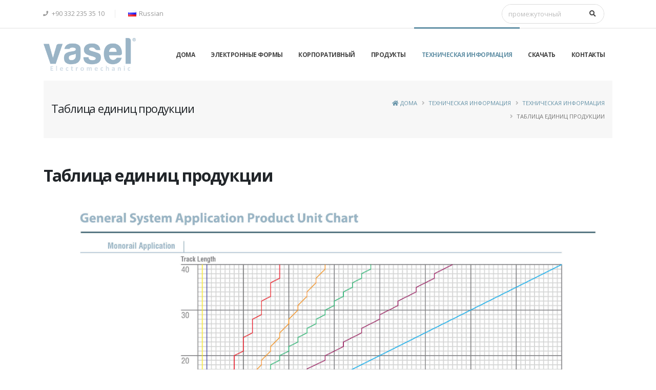

--- FILE ---
content_type: text/html; charset=UTF-8
request_url: https://www.vasel.com.tr/vasel-siparis-formu-c-rail-festoon-systems-c-profil-kablo-tasima-sistemleri-urun-hesaplama-grafigi-product-unit-chart-3
body_size: 6855
content:
<!DOCTYPE html>
<html lang="ru">
<head>

    <!-- Basic -->
    <meta charset="utf-8">
    <meta http-equiv="X-UA-Compatible" content="IE=edge">



    <title>
     Таблица единиц продукции - VASEL Electromechanic </title>
<meta property="og:title" content="Таблица единиц продукции - VASEL Electromechanic ">
    <meta property="og:image" content="https://www.vasel.com.tr/files/logo/vasel-logo.png">
<meta property="og:type" content="website" />
<meta property="og:description" content="  ">
<meta property="og:url" content="https://www.vasel.com.tr//vasel-siparis-formu-c-rail-festoon-systems-c-profil-kablo-tasima-sistemleri-urun-hesaplama-grafigi-product-unit-chart-3">

<meta name="csrf-token" content="u7fccjcyyL08JnMKWu4Ne1iUWY2dniKUv83fSqS1"/>
<meta content="  " name="description" />
<meta name="keywords" content="  ">
<meta name="csrf-token" content="u7fccjcyyL08JnMKWu4Ne1iUWY2dniKUv83fSqS1"/>
<link rel="icon" href="https://www.vasel.com.tr/files/icons/favicon.ico" sizes="16x16" type="image/png">
                        <link rel="alternate" hreflang="en"
                  href="https://www.vasel.com.tr/vasel-siparis-formu-c-rail-festoon-systems-c-profil-kablo-tasima-sistemleri-urun-hesaplama-grafigi-product-unit-chart-1"/>

            <link rel="alternate" hreflang="en"
                  type="application/rss+xml"
                  href="https://www.vasel.com.tr/en/rss-feed"
            />
                                <link rel="alternate" hreflang="tr"
                  href="https://www.vasel.com.tr/vasel-siparis-formu-c-rail-festoon-systems-c-profil-kablo-tasima-sistemleri-urun-hesaplama-grafigi-product-unit-chart"/>

            <link rel="alternate" hreflang="tr"
                  type="application/rss+xml"
                  href="https://www.vasel.com.tr/tr/rss-feed"
            />
                                <link rel="alternate" hreflang="de"
                  href="https://www.vasel.com.tr/vasel-siparis-formu-c-rail-festoon-systems-c-profil-kablo-tasima-sistemleri-urun-hesaplama-grafigi-product-unit-chart-2"/>

            <link rel="alternate" hreflang="de"
                  type="application/rss+xml"
                  href="https://www.vasel.com.tr/de/rss-feed"
            />
                        <style>
.text-5 {
    line-height: 22px;
}
.vs-table-2>table {
    width: 100%;
    margin-bottom: 0rem;
    color: #212529;
}
</style>

    <meta name="author" content="medyakim.com">

<!-- Mobile Metas -->
<meta name="viewport" content="width=device-width, initial-scale=1, minimum-scale=1.0, shrink-to-fit=no">

<link rel="apple-touch-icon" href="https://www.vasel.com.tr/Template/vasel/img/apple-touch-icon.png">

<!-- Web Fonts  -->
<link href="https://fonts.googleapis.com/css?family=Open+Sans:300,400,600,700,800%7CShadows+Into+Light"
      rel="stylesheet" type="text/css">

<!-- Vendor CSS -->
<link rel="stylesheet" href="https://www.vasel.com.tr/Template/vasel/vendor/bootstrap/css/bootstrap.min.css">
<link rel="stylesheet" href="https://www.vasel.com.tr/Template/vasel/vendor/fontawesome-free/css/all.min.css">
<link rel="stylesheet" href="https://www.vasel.com.tr/Template/vasel/vendor/animate/animate.min.css">
<link rel="stylesheet" href="https://www.vasel.com.tr/Template/vasel/vendor/simple-line-icons/css/simple-line-icons.min.css">
<link rel="stylesheet" href="https://www.vasel.com.tr/Template/vasel/vendor/owl.carousel/assets/owl.carousel.min.css">
<link rel="stylesheet" href="https://www.vasel.com.tr/Template/vasel/vendor/owl.carousel/assets/owl.theme.default.min.css">
<link rel="stylesheet" href="https://www.vasel.com.tr/Template/vasel/vendor/magnific-popup/magnific-popup.min.css">

<!-- Theme CSS -->
<link rel="stylesheet" href="https://www.vasel.com.tr/Template/vasel/css/theme.css">
<link rel="stylesheet" href="https://www.vasel.com.tr/Template/vasel/css/theme-elements.css">
<link rel="stylesheet" href="https://www.vasel.com.tr/Template/vasel/css/theme-blog.css">
<link rel="stylesheet" href="https://www.vasel.com.tr/Template/vasel/css/theme-shop.css">

<!-- Current Page CSS -->
<link rel="stylesheet" href="https://www.vasel.com.tr/Template/vasel/vendor/rs-plugin/css/settings.css">
<link rel="stylesheet" href="https://www.vasel.com.tr/Template/vasel/vendor/rs-plugin/css/layers.css">
<link rel="stylesheet" href="https://www.vasel.com.tr/Template/vasel/vendor/rs-plugin/css/navigation.css">

<!-- Demo CSS -->


<!-- Skin CSS -->

<link rel="stylesheet" href="https://www.vasel.com.tr/Template/vasel/css/vasel.css">

<!-- Theme Custom CSS -->
<link rel="stylesheet" href="https://www.vasel.com.tr/Template/vasel/css/custom.css">

<style>

   

    #revolutionSliderCarouselContainer{
    /* Permalink - use to edit and share this gradient: https://colorzilla.com/gradient-editor/#f3f3f2+0,ffffff+20,ffffff+80,f3f3f2+100 */
    background: #f3f3f2; /* Old browsers */
    background: -moz-linear-gradient(top,  #f3f3f2 0%, #ffffff 20%, #ffffff 80%, #f3f3f2 100%); /* FF3.6-15 */
    background: -webkit-linear-gradient(top,  #f3f3f2 0%,#ffffff 20%,#ffffff 80%,#f3f3f2 100%); /* Chrome10-25,Safari5.1-6 */
    background: linear-gradient(to bottom,  #f3f3f2 0%,#ffffff 20%,#ffffff 80%,#f3f3f2 100%); /* W3C, IE10+, FF16+, Chrome26+, Opera12+, Safari7+ */
    filter: progid:DXImageTransform.Microsoft.gradient( startColorstr='#f3f3f2', endColorstr='#f3f3f2',GradientType=0 ); /* IE6-9 */
}

</style>

<!-- Head Libs -->
<script src="https://www.vasel.com.tr/Template/vasel/vendor/modernizr/modernizr.min.js"></script>

<style>


    .ahm-1 {
        box-shadow: 0 1px 3px rgba(0, 0, 0, 0.0), 0 1px 2px rgba(0, 0, 0, 0.0);
        transition: all 0.3s cubic-bezier(.25, .8, .25, 1);
        background-color: #e8e8e8;
        min-height: 262px;
        border-bottom: 4px solid #6c97ab
    }

    .ahm-1:hover {
        box-shadow: 0 14px 28px rgba(0, 0, 0, 0.25), 0 10px 10px rgba(0, 0, 0, 0.22);
    }

    @media (max-width: 767px) {

        .ahm-1 {
            min-height: 150px;
            margin-top: 20px
        }

    }

    .btnx {
        position: relative;
        overflow: hidden;
    }

    .swipe1 {
        transition: all 1s;
    }

    .swipe1:before {
        content: '';
        position: absolute;
        top: 0;
        left: 0;
        height: 100%;
        width: 100%;
        background-color: #6c97ab;
        z-index: 0;
        transform: translateY(100%);
        transition: all 1s;
    }

    .swipe1:hover:before {
        transform: translateX(0);
    }

    .swipe1:hover {
        color: #fff;
    }

</style>





</head>
<body data-spy="scroll" data-target="#navSecondary" data-offset="170">

<div class="body">
    <header id="header" class="header-effect-shrink" data-plugin-options="{'stickyEnabled': true, 'stickyEffect': 'shrink', 'stickyEnableOnBoxed': true, 'stickyEnableOnMobile': true, 'stickyChangeLogo': true, 'stickyStartAt': 120, 'stickyHeaderContainerHeight': 70}">
        <div class="header-body border-top-0">
            <div class="header-top">
                <div class="container container container-lg">
                    <div class="header-row py-2">
                        <div class="header-column justify-content-start">

                            <div class="header-row">
                                <nav class="header-nav-top">
                                    <ul class="nav nav-pills">

                                        <li class="nav-item nav-item-left-border nav-item-left-border-remove nav-item-left-border-sm-show d-none d-sm-block">

                                            <a class="pl-0" href="https://api.whatsapp.com/send?phone=+90 332 235 35 10"
                                               target="_blank"><i
                                                        class="fa fa-phone"></i> +90 332 235 35 10
                                            </a>

                                        </li>

                                        <li class="nav-item dropdown nav-item-left-border  nav-item-left-border-remove nav-item-left-border-md-show">

                                            
                                                                                                                                                                                                                                                                                                                                                                                                                
                                                        <a class="nav-link pl-0 pl-md-3" href="https://www.vasel.com.tr/vasel-siparis-formu-c-rail-festoon-systems-c-profil-kablo-tasima-sistemleri-urun-hesaplama-grafigi-product-unit-chart-3"
                                                           role="button"
                                                           id="dropdownLanguage"
                                                           data-toggle="dropdown" aria-haspopup="true" aria-expanded="false">
                                                            <img src="https://www.vasel.com.tr/Template/vasel/img/blank.gif" class="flag flag-ru" alt="Russian"/>
                                                            <div class="d-none d-sm-inline-block">Russian</div>
                                                            <div class="d-inline-block d-sm-none">RU</div>
                                                        <!--<i class="fas fa-angle-down"></i>-->
                                                        </a>
                                                                                                    
                                                <div class="dropdown-menu" aria-labelledby="dropdownLanguage">

                                                                                                                                                                        <a class="dropdown-item"
                                                               href="https://www.vasel.com.tr/vasel-siparis-formu-c-rail-festoon-systems-c-profil-kablo-tasima-sistemleri-urun-hesaplama-grafigi-product-unit-chart-1">
                                                                <img src="https://www.vasel.com.tr/Template/vasel/img/blank.gif"
                                                                     class="flag flag-us"
                                                                     alt="English"/> English</a>
                                                                                                                                                                                                                                <a class="dropdown-item"
                                                               href="https://www.vasel.com.tr/vasel-siparis-formu-c-rail-festoon-systems-c-profil-kablo-tasima-sistemleri-urun-hesaplama-grafigi-product-unit-chart">
                                                                <img src="https://www.vasel.com.tr/Template/vasel/img/blank.gif"
                                                                     class="flag flag-tr"
                                                                     alt="Türkçe"/> Türkçe</a>
                                                                                                                                                                                                                                <a class="dropdown-item"
                                                               href="https://www.vasel.com.tr/vasel-siparis-formu-c-rail-festoon-systems-c-profil-kablo-tasima-sistemleri-urun-hesaplama-grafigi-product-unit-chart-2">
                                                                <img src="https://www.vasel.com.tr/Template/vasel/img/blank.gif"
                                                                     class="flag flag-de"
                                                                     alt="German"/> German</a>
                                                                                                                                                                                                                        
                                                </div>

                                            

                                        </li>

                                    </ul>
                                </nav>
                            </div>
                        </div>


                        <div class="header-column">
                            <div class="header-row ">

                            </div>
                        </div>

                        <div class="header-column justify-content-end ">
                            <div class="header-row ">
                                <!--<div class="header-nav-features header-nav-features-no-border ">
                                    <form role="search" class="d-flex w-100">
                                        <div class="simple-search input-group w-100 border-all"
                                             style="border-radius: 20px !important;">
                                            <input class="form-control border-0 border-radius-0 text-2"
                                                   id="headerSearch" name="q" type="search" value=""
                                                   placeholder="Search..." style="border-radius: 20px !important;">
                                            <span class="input-group-append bg-light border-0 border-radius-0"
                                                  style="border-radius: 20px !important;">
                                                                <button class="btn" type="submit">
                                                                    <i class="fa fa-search header-nav-top-icon"></i>
                                                                </button>
                                                            </span>
                                        </div>
                                    </form>
                                </div>-->
                                <!--								header-nav-features-md-show-border-->


                                <div class="header-nav-features header-nav-features-no-border ">
    <form role="search" action="https://www.vasel.com.tr/ru/search" method="get" class="d-flex w-100">
        <div class="simple-search input-group w-100 border-all"
             style="border-radius: 20px !important;">
            <input class="form-control border-0 border-radius-0 text-2"
                   id="headerSearch" name="q" type="search" value=""
                   placeholder="промежуточный" style="border-radius: 20px !important;">
            <span class="input-group-append bg-light border-0 border-radius-0"
                  style="border-radius: 20px !important;">
																<button class="btn" type="submit">
																	<i class="fa fa-search header-nav-top-icon"></i>
																</button>
															</span>
        </div>
    </form>
</div>

<!-- ============================================================== -->
<div style="display: none">
    <div itemscope itemtype="http://schema.org/WebSite">
        <meta itemprop="url" content="https://www.vasel.com.tr/ru/search"/>
        <meta itemprop="name" content=""/>
        <form itemprop="potentialAction" itemscope itemtype="http://schema.org/SearchAction">
            <meta itemprop="target" content="https://www.vasel.com.tr/ru/search?q={search_term_string}"/>
            <input itemprop="query-input" type="text" name="search_term_string" required/>
            <input type="submit"/>
        </form>
    </div>
</div>
<!-- ============================================================== -->






                                <ul class="header-social-icons social-icons d-none d-sm-block social-icons-clean">
                                                                    </ul>


                            </div>
                        </div>


                    </div>
                </div>
            </div>
            <div class="header-container container container-lg">
                <div class="header-row">
                    <div class="header-column">
                        <div class="header-row">
                            <div class="header-logo">
                                <a href="https://www.vasel.com.tr/ru">
                                    <img alt="Таблица единиц продукции" width="180" height="auto" data-sticky-width="120"
                                         data-sticky-height="auto" src="https://www.vasel.com.tr/files/logo/vasel-logo.png">
                                </a>
                            </div>
                        </div>
                    </div>
                    <div class="header-column justify-content-end">
                        <div class="header-row">
                            <div class="header-nav header-nav-line header-nav-top-line header-nav-top-line-with-border order-2 order-lg-1">
                                <div class="header-nav-main header-nav-main-square header-nav-main-effect-2 header-nav-main-sub-effect-1">
                                    <nav class="collapse">
                                        <ul class="nav nav-pills" id="mainNav">
                                            <li class="dropdown">
                                                                                                <a class="nav-link "
                                                   href="https://www.vasel.com.tr/ru"
                                                   alt="Таблица единиц продукции">
                                                    дома
                                                </a>

                                            </li>
                                                                                            <li class="dropdown" >
            <a class=" nav-link   "
           target="_self"
                      href="https://www.vasel.com.tr/elektronnye-formy"
                >
            
            Электронные формы
        </a>
    </li>




                                                                                            <li class="dropdown" >
            <a class=" nav-link   "
           target="_self"
                      href="https://www.vasel.com.tr/vasel-bara-vinc-festoon-systems-crane-kablo-tasima-sistemi-conductor-cable-trolley-agir-hizmet-kablo-arabasi-turkey-3"
                >
            
            КОРПОРАТИВНЫЙ
        </a>
    </li>




                                                                                            <li class="dropdown" >
            <a class="dropdown-item  dropdown-toggle  " target="_self"
           href="#">
            ПРОДУКТЫ
        </a>
        <ul class="dropdown-menu">
                            <li >
            <a class=" dropdown-item   "
           target="_self"
                      href="https://www.vasel.com.tr/vasel-crane-c-rail-cable-management-festoon-system-c-profil-c-track-turkey-russia"
                >
            
            Кабельные Тележки для С-образного профиля
        </a>
    </li>




                            <li >
            <a class=" dropdown-item   "
           target="_self"
                      href="https://www.vasel.com.tr/vasel-crane-i-beam-cable-management-festoon-system-turkey-russia"
                >
            
            Кабельные тележки для Двутавр
        </a>
    </li>




                            <li >
            <a class=" dropdown-item   "
           target="_self"
                      href="https://www.vasel.com.tr/vasel-crane-wire-rope-cable-management-festoon-system-turkey-russia"
                >
            
            Кабельные Тележки для трос
        </a>
    </li>




                            <li >
            <a class=" dropdown-item   "
           target="_self"
                      href="https://www.vasel.com.tr/vasel-crane-c-rail-sliding-door-system-c-profil-c-track-turkey-russia"
                >
            
            Раздвижная дверь Подвесные системы для C-профиле
        </a>
    </li>




                            <li >
            <a class=" dropdown-item   "
           target="_self"
                      href="https://www.vasel.com.tr/vasel-crane-enclosed-conductor-rail-system-trolley-busbar-turkey-russia"
                >
            
            троллейного шинопровода систем
        </a>
    </li>




                    </ul>
    </li>




                                                                                            <li class="dropdown" >
            <a class=" nav-link   active"
           target="_self"
                      href="https://www.vasel.com.tr/tekhnicheskaya-informatsiya"
                >
            
            ТЕХНИЧЕСКАЯ ИНФОРМАЦИЯ
        </a>
    </li>




                                                                                            <li class="dropdown" >
            <a class=" nav-link   "
           target="_self"
                      href="https://www.vasel.com.tr/download-ru"
                >
            
            СКАЧАТЬ
        </a>
    </li>




                                                                                            <li class="dropdown" >
            <a class=" nav-link   "
           target="_self"
                      href="https://www.vasel.com.tr/svyaz"
                >
            
            Контакты
        </a>
    </li>




                                                                                    </ul>
                                    </nav>
                                </div>

                                <button class="btn header-btn-collapse-nav" data-toggle="collapse"
                                        data-target=".header-nav-main nav">
                                    <i class="fas fa-bars"></i>
                                </button>
                            </div>

                        </div>
                    </div>
                </div>
            </div>
        </div>
    </header>
<div role="main" class="main container container-lg">
    <section class="page-header page-header-modern bg-color-light-scale-1 page-header-sm">
    <div class="main container container-lg">
        <div class="row">
            <div class="col-md-7 order-2 order-md-1 align-self-center p-static">
                <h1 class="text-dark">Таблица единиц продукции</h1>
            </div>

            <div class="col-md-5 order-1 order-md-2 align-self-center">
                <ul class="breadcrumb d-block text-md-right">
                    <li>
                        <a alt="Таблица единиц продукции"
                           href="https://www.vasel.com.tr/ru">
                            <i class="fa fa-home"></i>
                            дома
                        </a>
                    </li>


                    
                                                    <li><a href="#">ТЕХНИЧЕСКАЯ ИНФОРМАЦИЯ</a></li>
                                            
                                                    <li><a href="https://www.vasel.com.tr/tekhnicheskaya-informatsiya">Техническая информация</a></li>
                                            
                                                    <li class="active">Таблица единиц продукции</li>
                                            
                </ul>
            </div>
        </div>
    </div>
</section>


    <div class="row pt-3">
        <div class="col">

            <div class="row  pb-5" style="text-align: left">
                <div class="col-md-12 mx-md-auto pb-2">
                    <div class="heading heading-border mb-3">
                        <h1 class="text-dark font-weight-bold text-8">
                            <span>Таблица единиц продукции</span>

                        </h1>
                    </div>
                </div>

                <div class="col-md-12 " style="text-align: left">
                                    </div>

                
                    <div class="col" style="min-height: 250px;">

                        <div class="row portfolio-list lightbox"
                             data-plugin-options="{'delegate': 'a.lightbox-portfolio', 'type': 'image', 'gallery': {'enabled': true}}">
                                                            <div class="col-12   appear-animation"
                                     data-appear-animation="expandIn" data-appear-animation-delay="200">
                                    <div class="portfolio-item">
										<span class="thumb-info thumb-info-lighten thumb-info-centered-icons border-radius-0">
											<span class="thumb-info-wrapper border-radius-0">
												<img src="https://www.vasel.com.tr/files/teknik bilgi/10-vasel-siparis-formu-c-rail-festoon-systems-urun-hesaplama-grafigi-product-unit-chart.jpg"
                                                     class="img-fluid border-radius-0" alt="Таблица единиц продукции" >
												<span class="thumb-info-action">
													<a href="https://www.vasel.com.tr/files/teknik bilgi/10-vasel-siparis-formu-c-rail-festoon-systems-urun-hesaplama-grafigi-product-unit-chart.jpg"
                                                       class="lightbox-portfolio">
														<span class="thumb-info-action-icon thumb-info-action-icon-light"><i
                                                                    class="fas fa-search text-dark"></i></span>
													</a>
												</span>
											</span>
										</span>
                                    </div>
                                </div>

                            

                        </div>

                    </div>



                




            </div>
        </div>
    </div>



    

    

    
</div>

<footer id="footer">
    <div class="container container-lg">

        <div class="row py-4 my-4">
            <div class="col-md-6 mb-4 mb-md-0">

                                <a href="https://www.vasel.com.tr/ru" class="logo pr-0 pr-lg-3">
                    
                    <img alt="Таблица единиц продукции" src="https://www.vasel.com.tr/files/logo/vasel-logo-light.png"
                         

                         class="opacity-7 bottom-4" height="60">
                </a>
                <p class="mt-2 mb-2">VASEL is a professionally administrated family company which had been established in 1980 with its first official brand AHTER, for providing special parts development, production and improvement solutions for lifting and manufacturing industry and agricultural machines. ...</p>

                <p class="mb-0"><a href="#" class="btn-flat btn-xs text-color-light"><strong class="text-2">MORE</strong><i class="fas fa-angle-right p-relative top-1 pl-2"></i></a></p>
            </div>
            <div class="col-md-4 mb-4 mb-md-0">
                <h5 class="text-3 mb-3">Связаться с нами</h5>


                        <ul class="list list-icons list-icons-lg">


                                                            <li class="mb-1"><i class="far fa-dot-circle text-color-primary"></i>
                                    <p class="m-0">Büsan 4 OSB Fevzi Çakmak Mh. Milenyum Cd. 28/F KONYA / TURKİYE</p>
                                </li>
                            
                                                            <li class="mb-1"><i class="fab fa-whatsapp text-color-primary"></i>
                                    <p class="m-0"><a href="tel:+90 332 235 35 10">+90 332 235 35 10</a></p>
                                </li>

                            

                                                            <li class="mb-1"><i class="far fa-envelope text-color-primary"></i>
                                    <p class="m-0"><a href="mailto:info@vasel.com.tr">info@vasel.com.tr</a>
                                        
                                    </p>
                                </li>
                            
                        </ul>



            </div>

            
            

            
            

            
        </div>
    </div>
    <div class="footer-copyright footer-copyright-style-2">
        <div class="container py-0">
            <div class="row py-4">
                <div class="col d-flex align-items-center justify-content-center">
                    <p>© Copyright 1997-2022 VASEL. All Rights Reserved.</p>
                </div>
            </div>
        </div>
    </div>
</footer>
</div>

<!-- Vendor -->

<!-- Vendor -->
<script src="https://www.vasel.com.tr/Template/vasel/vendor/jquery/jquery.min.js"></script>
<script src="https://www.vasel.com.tr/Template/vasel/vendor/jquery.appear/jquery.appear.min.js"></script>
<script src="https://www.vasel.com.tr/Template/vasel/vendor/jquery.easing/jquery.easing.min.js"></script>
<script src="https://www.vasel.com.tr/Template/vasel/vendor/jquery.cookie/jquery.cookie.min.js"></script>
<script src="https://www.vasel.com.tr/Template/vasel/vendor/popper/umd/popper.min.js"></script>
<script src="https://www.vasel.com.tr/Template/vasel/vendor/bootstrap/js/bootstrap.min.js"></script>
<script src="https://www.vasel.com.tr/Template/vasel/vendor/common/common.min.js"></script>
<script src="https://www.vasel.com.tr/Template/vasel/vendor/jquery.validation/jquery.validate.min.js"></script>
<script src="https://www.vasel.com.tr/Template/vasel/vendor/jquery.easy-pie-chart/jquery.easypiechart.min.js"></script>
<script src="https://www.vasel.com.tr/Template/vasel/vendor/jquery.gmap/jquery.gmap.min.js"></script>
<script src="https://www.vasel.com.tr/Template/vasel/vendor/jquery.lazyload/jquery.lazyload.min.js"></script>
<script src="https://www.vasel.com.tr/Template/vasel/vendor/isotope/jquery.isotope.min.js"></script>
<script src="https://www.vasel.com.tr/Template/vasel/vendor/owl.carousel/owl.carousel.min.js"></script>
<script src="https://www.vasel.com.tr/Template/vasel/vendor/magnific-popup/jquery.magnific-popup.min.js"></script>
<script src="https://www.vasel.com.tr/Template/vasel/vendor/vide/jquery.vide.min.js"></script>
<script src="https://www.vasel.com.tr/Template/vasel/vendor/vivus/vivus.min.js"></script>

<!-- Theme Base, Components and Settings -->
<script src="https://www.vasel.com.tr/Template/vasel/js/theme.js"></script>

<!-- Current Page Vendor and Views -->
<script src="https://www.vasel.com.tr/Template/vasel/vendor/rs-plugin/js/jquery.themepunch.tools.min.js"></script>
<script src="https://www.vasel.com.tr/Template/vasel/vendor/rs-plugin/js/jquery.themepunch.revolution.min.js"></script>

<!-- Theme Custom -->
<script src="https://www.vasel.com.tr/Template/vasel/js/custom.js"></script>

<!-- Theme Initialization Files -->
<script src="https://www.vasel.com.tr/Template/vasel/js/theme.init.js"></script>
<script src="https://www.vasel.com.tr/Template/vasel/js/examples/examples.carousels.js"></script>

<script src="https://www.vasel.com.tr/Template/vasel/js/examples/examples.portfolio.js"></script>

<!-- Demo -->
<script>
    (function ($) {

        'use strict';

        // Domain Search Form
        $('#domainSearchForm').validate({
            errorPlacement: function (error, element) {
                error.appendTo(element.parent().parent());
            }
        });

        // Domain Dropdown
        $('#tldBtn').html($('input[name=tld]').val() + ' <span class="caret"></span>')

        $('#tld a').on('click', function (e) {
            e.preventDefault();
            $('input[name=tld]').val($(this).text());
            $('#tldBtn').html($(this).text() + ' <span class="caret"></span>')
        });

    }).apply(this, [jQuery]);


</script>



<script>
    //Harita Mousewhell eventindne kurtarmak için kullanılıyor
    $('.map')
        .click(function () {
            $(this).find('iframe').addClass('clicked')
        })
        .mouseleave(function () {
            $(this).find('iframe').removeClass('clicked')
        });


    //Sayfa Yenileme Functionu
    function yenile(){
        location.reload();
    }
    //FORM GÖNDER İÇİN KULLANILIYOR
    function formGonder(id) {

        //alert(id);
        $('.zorunlu').css('border','1px solid #d0d7de');
        $('.zorunlu_c').css('border','1px solid #d0d7de');
        var durum = 0;
        $("form#form_"+id+" .zorunlu").each(function(){
            if($(this).val() == ""){
                $(this).css('border','1px solid #e7505a');
                durum ++;
            }
        });
        $("form#form_"+id+" .zorunlu_c").each(function(){

            if($(this).find('input:checked').length == 0){
                durum ++;
                $(this).css('border','1px solid #e7505a');

            }
        });
        if (durum != 0){
            $(".alert").hide(50);
            $(".alert").show(50);
            $(".alert").html("Lütfen Zorunlu Alanları Doldurunuz");
            $(".alert").css('background-color','#e7505a');
            return false;

        }else{
            var degerler = $("form#form_"+id).serialize();
            var url      = window.location.href;     // Geçerli URL
            $.ajax({
                type: "post",
                url: "https://www.vasel.com.tr/formGonder",
                data: degerler+"&NerdenURL="+url,
                success: function (cevap) {

                    if (cevap == 1) {
                        $(".alert").hide(50);
                        $(".alert").show(50);
                        $(".alert").html("Form Başarıyla Gönderildi ! Yönlendirliyorsunuz");
                        $(".alert").css('background-color','#50e792');

                        $(".gondsil").remove();
                        setTimeout(yenile, 2000);
                    }else if(cevap == 2){
                        $(".alert").hide(50);
                        $(".alert").show(50);
                        $(".alert").html("Ben Robot Değilim Alanını Doldurunuz !!!");
                        $(".alert").css('background-color','#e7505a');

                    } else {
                        $(".alert").hide(50);
                        $(".alert").show(50);
                        $(".alert").html("Bir Hata Oluştu Form Gönderilemedi !!!");
                        $(".alert").css('background-color','#e7505a');
                    }
                }
            });
        }
    }



    function emailKontrol(email) {
        var regex = /^([a-zA-Z0-9_.+-])+\@(([a-zA-Z0-9-])+\.)+([a-zA-Z0-9]{2,4})+$/;
        return regex.test(email);
    }

    function ebulten() {

        if($("#ebulten [name = mail]").val() == "" || emailKontrol($("#ebulten [name = mail]").val()) == false){

            $("#ebulten .alert").hide(50);
            $("#ebulten .alert").show(50);
            $("#ebulten .alert").html("Lütfen Geçerli Bir Mail Giriniz !!!");
            $("#ebulten .alert").css('background-color','#e7505a');
            return false;
        }



        var form = $("#ebulten").serialize();
        $.ajax({
            type: "post",
            url: "https://www.vasel.com.tr/ebulten",
            data: form,
            success: function (cevap) {

                if (cevap == 1) {
                    $(".alert").hide(50);
                    $(".alert").show(50);
                    $(".alert").html("Mail Listesine Başarıyla Kayıt Oldunuz ! Yönlendirliyorsunuz");
                    $(".alert").css('background-color','#50e792');

                    $("#ebulten .gizle").remove();
                    setTimeout(yenile, 2000);
                }else if(cevap == 2){
                    $(".alert").hide(50);
                    $(".alert").show(50);
                    $(".alert").html("Ben Robot Değilim Alanını Doldurunuz !!!");
                    $(".alert").css('background-color','#e7505a');

                } else {
                    $(".alert").hide(50);
                    $(".alert").show(50);
                    $(".alert").html("Bir Hata Oluştu Kayıt Yapılamadı !!!");
                    $(".alert").css('background-color','#e7505a');
                }
            }
        });


    }




    //İLETŞİM FORMU GÖNDERMEK İÇİN KULLANILIYOR
    function iletisimFormuGonder(){
        if($("#iletisimFormu [name = ad]").val() == ""){

            $(".alert").hide(50);
            $(".alert").show(50);
            $(".alert").html("Lütfen İsminizi Giriniz !!!");
            $(".alert").css('background-color','#e7505a');
            return;
        }

        if($("#iletisimFormu [name = mail]").val() == "" || emailKontrol($("#iletisimFormu [name = mail]").val()) == false){

            $(".alert").hide(50);
            $(".alert").show(50);
            $(".alert").html("Lütfen E-Mail Alanı Boş Veya Eksik !!!");
            $(".alert").css('background-color','#e7505a');
            return false;
        }

        if($("#iletisimFormu [name = tel]").val() == ""){

            $(".alert").hide(50);
            $(".alert").show(50);
            $(".alert").html("Lütfen Telefon Numaranızı Giriniz !!!");
            $(".alert").css('background-color','#e7505a');
            return false;
        }

        if($("#iletisimFormu [name = mesaj]").val() == ""){

            $(".alert").hide(50);
            $(".alert").show(50);
            $(".alert").html("Lütfen Bize İletmek İstedğiniz Mesajınızı Giriniz !!!");
            $(".alert").css('background-color','#e7505a');
            return false;

        }


        var form = $("#iletisimFormu").serialize();
        $.ajax({
            type: "post",
            url: "https://www.vasel.com.tr/iletisimFormuGonder",
            data: form,
            success: function (cevap) {

                if (cevap == 1) {
                    $(".alert").hide(50);
                    $(".alert").show(50);
                    $(".alert").html("Form Başarıyla Gönderildi ! Yönlendirliyorsunuz");
                    $(".alert").css('background-color','#50e792');

                    $(".gondsil").remove();
                    setTimeout(yenile, 2000);
                }else if(cevap == 2){
                    $(".alert").hide(50);
                    $(".alert").show(50);
                    $(".alert").html("Ben Robot Değilim Alanını Doldurunuz !!!");
                    $(".alert").css('background-color','#e7505a');

                } else {
                    $(".alert").hide(50);
                    $(".alert").show(50);
                    $(".alert").html("Bir Hata Oluştu Form Gönderilemedi !!!");
                    $(".alert").css('background-color','#e7505a');
                }
            }
        });



    }



    $.ajaxSetup({
        headers: {
            'X-CSRF-TOKEN': $('meta[name="csrf-token"]').attr('content')
        }
    });
</script>

"<script>
    $(document).ready(function () {
        
    });
</script>"
</body>
</html>




--- FILE ---
content_type: text/css
request_url: https://www.vasel.com.tr/Template/vasel/css/vasel.css
body_size: 13885
content:
a {
	color: #6693a8;
}

a:hover {
	color: #769eb1;
}

a:focus {
	color: #769eb1;
}

a:active {
	color: #59869c;
}

html .text-color-primary,
html .text-primary {
	color: #6693a8 !important;
}

html .text-color-hover-primary:hover,
html .text-hover-primary:hover {
	color: #6693a8 !important;
}

html .text-color-secondary,
html .text-secondary {
	color: #b4deb1 !important;
}

html .text-color-hover-secondary:hover,
html .text-hover-secondary:hover {
	color: #b4deb1 !important;
}

html .text-color-tertiary,
html .text-tertiary {
	color: #1d7fbe !important;
}

html .text-color-hover-tertiary:hover,
html .text-hover-tertiary:hover {
	color: #1d7fbe !important;
}

html .text-color-quaternary,
html .text-quaternary {
	color: #343434 !important;
}

html .text-color-hover-quaternary:hover,
html .text-hover-quaternary:hover {
	color: #343434 !important;
}

html .text-color-dark,
html .text-dark {
	color: #212529 !important;
}

html .text-color-hover-dark:hover,
html .text-hover-dark:hover {
	color: #212529 !important;
}

html .text-color-light,
html .text-light {
	color: #FFF !important;
}

html .text-color-hover-light:hover,
html .text-hover-light:hover {
	color: #FFF !important;
}

.gradient-text-color {
	color: #6693a8;
	background: linear-gradient(to bottom right, #6693a8, #b4deb1);
	background-image: linear-gradient(to right, #6693a8, #b4deb1);
}

html .bg-color-primary,
html .bg-primary {
	background-color: #6693a8 !important;
}

html .bg-color-hover-primary:hover,
html .bg-hover-primary:hover {
	background-color: #6693a8 !important;
}

html .bg-color-secondary,
html .bg-secondary {
	background-color: #b4deb1 !important;
}

html .bg-color-hover-secondary:hover,
html .bg-hover-secondary:hover {
	background-color: #b4deb1 !important;
}

html .bg-color-tertiary,
html .bg-tertiary {
	background-color: #1d7fbe !important;
}

html .bg-color-hover-tertiary:hover,
html .bg-hover-tertiary:hover {
	background-color: #1d7fbe !important;
}

html .bg-color-quaternary,
html .bg-quaternary {
	background-color: #343434 !important;
}

html .bg-color-hover-quaternary:hover,
html .bg-hover-quaternary:hover {
	background-color: #343434 !important;
}

html .bg-color-dark,
html .bg-dark {
	background-color: #212529 !important;
}

html .bg-color-hover-dark:hover,
html .bg-hover-dark:hover {
	background-color: #212529 !important;
}

html .bg-color-light,
html .bg-light {
	background-color: #FFF !important;
}

html .bg-color-hover-light:hover,
html .bg-hover-light:hover {
	background-color: #FFF !important;
}
/* Color Transition */
@keyframes colorTransition {
	0% {
		background-color: #6693a8;
	}

	33% {
		background-color: #b4deb1;
	}

	66% {
		background-color: #1d7fbe;
	}

	100% {
		background-color: #343434;
	};
}

html .border-color-primary {
	border-color: #6693a8 !important;
}

html .border-color-hover-primary:hover {
	border-color: #6693a8 !important;
}

html .border-color-secondary {
	border-color: #b4deb1 !important;
}

html .border-color-hover-secondary:hover {
	border-color: #b4deb1 !important;
}

html .border-color-tertiary {
	border-color: #1d7fbe !important;
}

html .border-color-hover-tertiary:hover {
	border-color: #1d7fbe !important;
}

html .border-color-quaternary {
	border-color: #343434 !important;
}

html .border-color-hover-quaternary:hover {
	border-color: #343434 !important;
}

html .border-color-dark {
	border-color: #212529 !important;
}

html .border-color-hover-dark:hover {
	border-color: #212529 !important;
}

html .border-color-light {
	border-color: #FFF !important;
}

html .border-color-hover-light:hover {
	border-color: #FFF !important;
}

.alternative-font {
	color: #6693a8;
}

html .box-shadow-1-primary:before {
	box-shadow: 0 30px 90px #6693a8 !important;
}

html .box-shadow-1-secondary:before {
	box-shadow: 0 30px 90px #b4deb1 !important;
}

html .box-shadow-1-tertiary:before {
	box-shadow: 0 30px 90px #1d7fbe !important;
}

html .box-shadow-1-quaternary:before {
	box-shadow: 0 30px 90px #343434 !important;
}

html .box-shadow-1-dark:before {
	box-shadow: 0 30px 90px #212529 !important;
}

html .box-shadow-1-light:before {
	box-shadow: 0 30px 90px #FFF !important;
}

html .blockquote-primary {
	border-color: #6693a8 !important;
}

html .blockquote-secondary {
	border-color: #b4deb1 !important;
}

html .blockquote-tertiary {
	border-color: #1d7fbe !important;
}

html .blockquote-quaternary {
	border-color: #343434 !important;
}

html .blockquote-dark {
	border-color: #212529 !important;
}

html .blockquote-light {
	border-color: #FFF !important;
}

p.drop-caps:first-letter {
	color: #6693a8;
}

p.drop-caps.drop-caps-style-2:first-letter {
	background-color: #6693a8;
}

html .nav-color-primary nav > ul > li > a {
	color: #6693a8 !important;
}

html .nav-color-primary:not(.header-nav-main-dropdown-arrow) nav > ul > li > a:before {
	background-color: #6693a8 !important;
}

html .nav-color-primary:not(.header-nav-main-dropdown-arrow) nav > ul > li ul {
	border-top-color: #6693a8 !important;
}

html .nav-color-secondary nav > ul > li > a {
	color: #b4deb1 !important;
}

html .nav-color-secondary:not(.header-nav-main-dropdown-arrow) nav > ul > li > a:before {
	background-color: #b4deb1 !important;
}

html .nav-color-secondary:not(.header-nav-main-dropdown-arrow) nav > ul > li ul {
	border-top-color: #b4deb1 !important;
}

html .nav-color-tertiary nav > ul > li > a {
	color: #1d7fbe !important;
}

html .nav-color-tertiary:not(.header-nav-main-dropdown-arrow) nav > ul > li > a:before {
	background-color: #1d7fbe !important;
}

html .nav-color-tertiary:not(.header-nav-main-dropdown-arrow) nav > ul > li ul {
	border-top-color: #1d7fbe !important;
}

html .nav-color-quaternary nav > ul > li > a {
	color: #343434 !important;
}

html .nav-color-quaternary:not(.header-nav-main-dropdown-arrow) nav > ul > li > a:before {
	background-color: #343434 !important;
}

html .nav-color-quaternary:not(.header-nav-main-dropdown-arrow) nav > ul > li ul {
	border-top-color: #343434 !important;
}

html .nav-color-dark nav > ul > li > a {
	color: #212529 !important;
}

html .nav-color-dark:not(.header-nav-main-dropdown-arrow) nav > ul > li > a:before {
	background-color: #212529 !important;
}

html .nav-color-dark:not(.header-nav-main-dropdown-arrow) nav > ul > li ul {
	border-top-color: #212529 !important;
}

html .nav-color-light nav > ul > li > a {
	color: #FFF !important;
}

html .nav-color-light:not(.header-nav-main-dropdown-arrow) nav > ul > li > a:before {
	background-color: #FFF !important;
}

html .nav-color-light:not(.header-nav-main-dropdown-arrow) nav > ul > li ul {
	border-top-color: #FFF !important;
}

.nav-pills > li.active > a,
.nav-pills .nav-link.active {
	background-color: #6693a8;
}

.nav-pills > li.active > a:hover,
.nav-pills .nav-link.active:hover,
.nav-pills > li.active > a:focus,
.nav-pills .nav-link.active:focus {
	background-color: #6693a8;
}

.nav-active-style-1 > li > a:hover,
.nav-active-style-1 > li > a:focus,
.nav-active-style-1 > li > a.active {
	border-bottom-color: #6693a8;
}

html .nav-pills-primary a {
	color: #6693a8;
}

html .nav-pills-primary a:hover {
	color: #769eb1;
}

html .nav-pills-primary a:focus {
	color: #769eb1;
}

html .nav-pills-primary a:active {
	color: #59869c;
}

html .nav-pills-primary .nav-link.active,
html .nav-pills-primary > li.active > a {
	background-color: #6693a8;
}

html .nav-pills-primary .nav-link.active:hover,
html .nav-pills-primary > li.active > a:hover,
html .nav-pills-primary .nav-link.active:focus,
html .nav-pills-primary > li.active > a:focus {
	background-color: #6693a8;
}

html .nav-pills-secondary a {
	color: #b4deb1;
}

html .nav-pills-secondary a:hover {
	color: #c5e6c3;
}

html .nav-pills-secondary a:focus {
	color: #c5e6c3;
}

html .nav-pills-secondary a:active {
	color: #a3d69f;
}

html .nav-pills-secondary .nav-link.active,
html .nav-pills-secondary > li.active > a {
	background-color: #b4deb1;
}

html .nav-pills-secondary .nav-link.active:hover,
html .nav-pills-secondary > li.active > a:hover,
html .nav-pills-secondary .nav-link.active:focus,
html .nav-pills-secondary > li.active > a:focus {
	background-color: #b4deb1;
}

html .nav-pills-tertiary a {
	color: #1d7fbe;
}

html .nav-pills-tertiary a:hover {
	color: #208ed4;
}

html .nav-pills-tertiary a:focus {
	color: #208ed4;
}

html .nav-pills-tertiary a:active {
	color: #1a70a8;
}

html .nav-pills-tertiary .nav-link.active,
html .nav-pills-tertiary > li.active > a {
	background-color: #1d7fbe;
}

html .nav-pills-tertiary .nav-link.active:hover,
html .nav-pills-tertiary > li.active > a:hover,
html .nav-pills-tertiary .nav-link.active:focus,
html .nav-pills-tertiary > li.active > a:focus {
	background-color: #1d7fbe;
}

html .nav-pills-quaternary a {
	color: #343434;
}

html .nav-pills-quaternary a:hover {
	color: #414141;
}

html .nav-pills-quaternary a:focus {
	color: #414141;
}

html .nav-pills-quaternary a:active {
	color: #272727;
}

html .nav-pills-quaternary .nav-link.active,
html .nav-pills-quaternary > li.active > a {
	background-color: #343434;
}

html .nav-pills-quaternary .nav-link.active:hover,
html .nav-pills-quaternary > li.active > a:hover,
html .nav-pills-quaternary .nav-link.active:focus,
html .nav-pills-quaternary > li.active > a:focus {
	background-color: #343434;
}

html .nav-pills-dark a {
	color: #212529;
}

html .nav-pills-dark a:hover {
	color: #2c3237;
}

html .nav-pills-dark a:focus {
	color: #2c3237;
}

html .nav-pills-dark a:active {
	color: #16181b;
}

html .nav-pills-dark .nav-link.active,
html .nav-pills-dark > li.active > a {
	background-color: #212529;
}

html .nav-pills-dark .nav-link.active:hover,
html .nav-pills-dark > li.active > a:hover,
html .nav-pills-dark .nav-link.active:focus,
html .nav-pills-dark > li.active > a:focus {
	background-color: #212529;
}

html .nav-pills-light a {
	color: #FFF;
}

html .nav-pills-light a:hover {
	color: #ffffff;
}

html .nav-pills-light a:focus {
	color: #ffffff;
}

html .nav-pills-light a:active {
	color: #f2f2f2;
}

html .nav-pills-light .nav-link.active,
html .nav-pills-light > li.active > a {
	background-color: #FFF;
}

html .nav-pills-light .nav-link.active:hover,
html .nav-pills-light > li.active > a:hover,
html .nav-pills-light .nav-link.active:focus,
html .nav-pills-light > li.active > a:focus {
	background-color: #FFF;
}

.section-scroll-dots-navigation.scroll-dots-navigation-colored > ul > li > a:before {
	background: #6693a8;
}

.sort-source-wrapper .nav > li.active > a {
	color: #6693a8;
}

.sort-source-wrapper .nav > li.active > a:hover,
.sort-source-wrapper .nav > li.active > a:focus {
	color: #6693a8;
}

.sort-source.sort-source-style-2 > li.active > a:after {
	border-top-color: #6693a8;
}

.sort-source.sort-source-style-3 > li.active > a {
	border-bottom-color: #6693a8 !important;
	color: #6693a8 !important;
}

html .badge-primary {
	background-color: #6693a8;
}

html .badge-secondary {
	background-color: #b4deb1;
}

html .badge-tertiary {
	background-color: #1d7fbe;
}

html .badge-quaternary {
	background-color: #343434;
}

html .badge-dark {
	background-color: #212529;
}

html .badge-light {
	background-color: #FFF;
}

html .overlay-color-primary:not(.no-skin):before {
	background-color: #6693a8 !important;
}

html .overlay-color-secondary:not(.no-skin):before {
	background-color: #b4deb1 !important;
}

html .overlay-color-tertiary:not(.no-skin):before {
	background-color: #1d7fbe !important;
}

html .overlay-color-quaternary:not(.no-skin):before {
	background-color: #343434 !important;
}

html .overlay-color-dark:not(.no-skin):before {
	background-color: #212529 !important;
}

html .overlay-color-light:not(.no-skin):before {
	background-color: #FFF !important;
}

.btn-link {
	color: #6693a8;
}

.btn-link:hover {
	color: #769eb1;
}

.btn-link:active {
	color: #59869c;
}

html .btn-primary {
	background-color: #6693a8;
	border-color: #6693a8 #6693a8 #4f788c;
	color: #FFF;
}

html .btn-primary:hover,
html .btn-primary.hover {
	background-color: #7ea4b6;
	border-color: #87aaba #87aaba #6693a8;
	color: #FFF;
}

html .btn-primary:focus,
html .btn-primary.focus {
	box-shadow: 0 0 0 3px rgba(102, 147, 168, 0.5);
}

html .btn-primary.disabled,
html .btn-primary:disabled {
	background-color: #6693a8;
	border-color: #6693a8 #6693a8 #4f788c;
}

html .btn-primary:active,
html .btn-primary.active {
	background-color: #547f94 !important;
	background-image: none !important;
	border-color: #4f788c #4f788c #3d5c6b !important;
}

html .btn-primary-scale-2 {
	background-color: #4f788c;
	border-color: #4f788c #4f788c #3d5c6b;
	color: #FFF;
}

html .btn-primary-scale-2:hover,
html .btn-primary-scale-2.hover {
	background-color: #5e8da3;
	border-color: #6693a8 #6693a8 #4f788c;
	color: #FFF;
}

html .btn-primary-scale-2:focus,
html .btn-primary-scale-2.focus {
	box-shadow: 0 0 0 3px rgba(79, 120, 140, 0.5);
}

html .btn-primary-scale-2.disabled,
html .btn-primary-scale-2:disabled {
	background-color: #4f788c;
	border-color: #4f788c #4f788c #3d5c6b;
}

html .btn-primary-scale-2:active,
html .btn-primary-scale-2.active {
	background-color: #426373 !important;
	background-image: none !important;
	border-color: #3d5c6b #3d5c6b #2a404b !important;
}

html .show > .btn-primary.dropdown-toggle,
html .show > .btn-primary-scale-2.dropdown-toggle {
	background-color: #547f94 !important;
	background-image: none !important;
	border-color: #4f788c #4f788c #3d5c6b !important;
}

html .btn-secondary {
	background-color: #b4deb1;
	border-color: #b4deb1 #b4deb1 #92cf8d;
	color: #777;
}

html .btn-secondary:hover,
html .btn-secondary.hover {
	background-color: #cee9cc;
	border-color: #d6edd5 #d6edd5 #b4deb1;
	color: #777;
}

html .btn-secondary:focus,
html .btn-secondary.focus {
	box-shadow: 0 0 0 3px rgba(180, 222, 177, 0.5);
}

html .btn-secondary.disabled,
html .btn-secondary:disabled {
	background-color: #b4deb1;
	border-color: #b4deb1 #b4deb1 #92cf8d;
}

html .btn-secondary:active,
html .btn-secondary.active {
	background-color: #9ad396 !important;
	background-image: none !important;
	border-color: #92cf8d #92cf8d #6fc069 !important;
}

html .btn-secondary-scale-2 {
	background-color: #92cf8d;
	border-color: #92cf8d #92cf8d #6fc069;
	color: #777;
}

html .btn-secondary-scale-2:hover,
html .btn-secondary-scale-2.hover {
	background-color: #abdaa8;
	border-color: #b4deb1 #b4deb1 #92cf8d;
	color: #777;
}

html .btn-secondary-scale-2:focus,
html .btn-secondary-scale-2.focus {
	box-shadow: 0 0 0 3px rgba(146, 207, 141, 0.5);
}

html .btn-secondary-scale-2.disabled,
html .btn-secondary-scale-2:disabled {
	background-color: #92cf8d;
	border-color: #92cf8d #92cf8d #6fc069;
}

html .btn-secondary-scale-2:active,
html .btn-secondary-scale-2.active {
	background-color: #78c372 !important;
	background-image: none !important;
	border-color: #6fc069 #6fc069 #50ad49 !important;
}

html .show > .btn-secondary.dropdown-toggle,
html .show > .btn-secondary-scale-2.dropdown-toggle {
	background-color: #9ad396 !important;
	background-image: none !important;
	border-color: #92cf8d #92cf8d #6fc069 !important;
}

html .btn-tertiary {
	background-color: #1d7fbe;
	border-color: #1d7fbe #1d7fbe #166192;
	color: #FFF;
}

html .btn-tertiary:hover,
html .btn-tertiary.hover {
	background-color: #2495de;
	border-color: #2f9adf #2f9adf #1d7fbe;
	color: #FFF;
}

html .btn-tertiary:focus,
html .btn-tertiary.focus {
	box-shadow: 0 0 0 3px rgba(29, 127, 190, 0.5);
}

html .btn-tertiary.disabled,
html .btn-tertiary:disabled {
	background-color: #1d7fbe;
	border-color: #1d7fbe #1d7fbe #166192;
}

html .btn-tertiary:active,
html .btn-tertiary.active {
	background-color: #18699d !important;
	background-image: none !important;
	border-color: #166192 #166192 #0f4466 !important;
}

html .btn-tertiary-scale-2 {
	background-color: #166192;
	border-color: #166192 #166192 #0f4466;
	color: #FFF;
}

html .btn-tertiary-scale-2:hover,
html .btn-tertiary-scale-2.hover {
	background-color: #1b78b3;
	border-color: #1d7fbe #1d7fbe #166192;
	color: #FFF;
}

html .btn-tertiary-scale-2:focus,
html .btn-tertiary-scale-2.focus {
	box-shadow: 0 0 0 3px rgba(22, 97, 146, 0.5);
}

html .btn-tertiary-scale-2.disabled,
html .btn-tertiary-scale-2:disabled {
	background-color: #166192;
	border-color: #166192 #166192 #0f4466;
}

html .btn-tertiary-scale-2:active,
html .btn-tertiary-scale-2.active {
	background-color: #114b71 !important;
	background-image: none !important;
	border-color: #0f4466 #0f4466 #092639 !important;
}

html .show > .btn-tertiary.dropdown-toggle,
html .show > .btn-tertiary-scale-2.dropdown-toggle {
	background-color: #18699d !important;
	background-image: none !important;
	border-color: #166192 #166192 #0f4466 !important;
}

html .btn-quaternary {
	background-color: #343434;
	border-color: #343434 #343434 #1a1a1a;
	color: #FFF;
}

html .btn-quaternary:hover,
html .btn-quaternary.hover {
	background-color: #474747;
	border-color: #4e4e4e #4e4e4e #343434;
	color: #FFF;
}

html .btn-quaternary:focus,
html .btn-quaternary.focus {
	box-shadow: 0 0 0 3px rgba(52, 52, 52, 0.5);
}

html .btn-quaternary.disabled,
html .btn-quaternary:disabled {
	background-color: #343434;
	border-color: #343434 #343434 #1a1a1a;
}

html .btn-quaternary:active,
html .btn-quaternary.active {
	background-color: #212121 !important;
	background-image: none !important;
	border-color: #1a1a1a #1a1a1a #010101 !important;
}

html .btn-quaternary-scale-2 {
	background-color: #1a1a1a;
	border-color: #1a1a1a #1a1a1a #010101;
	color: #FFF;
}

html .btn-quaternary-scale-2:hover,
html .btn-quaternary-scale-2.hover {
	background-color: #2e2e2e;
	border-color: #343434 #343434 #1a1a1a;
	color: #FFF;
}

html .btn-quaternary-scale-2:focus,
html .btn-quaternary-scale-2.focus {
	box-shadow: 0 0 0 3px rgba(26, 26, 26, 0.5);
}

html .btn-quaternary-scale-2.disabled,
html .btn-quaternary-scale-2:disabled {
	background-color: #1a1a1a;
	border-color: #1a1a1a #1a1a1a #010101;
}

html .btn-quaternary-scale-2:active,
html .btn-quaternary-scale-2.active {
	background-color: #070707 !important;
	background-image: none !important;
	border-color: #010101 #010101 #000000 !important;
}

html .show > .btn-quaternary.dropdown-toggle,
html .show > .btn-quaternary-scale-2.dropdown-toggle {
	background-color: #212121 !important;
	background-image: none !important;
	border-color: #1a1a1a #1a1a1a #010101 !important;
}

html .btn-dark {
	background-color: #212529;
	border-color: #212529 #212529 #0a0c0d;
	color: #FFF;
}

html .btn-dark:hover,
html .btn-dark.hover {
	background-color: #32383e;
	border-color: #383f45 #383f45 #212529;
	color: #FFF;
}

html .btn-dark:focus,
html .btn-dark.focus {
	box-shadow: 0 0 0 3px rgba(33, 37, 41, 0.5);
}

html .btn-dark.disabled,
html .btn-dark:disabled {
	background-color: #212529;
	border-color: #212529 #212529 #0a0c0d;
}

html .btn-dark:active,
html .btn-dark.active {
	background-color: #101214 !important;
	background-image: none !important;
	border-color: #0a0c0d #0a0c0d #000000 !important;
}

html .btn-dark-scale-2 {
	background-color: #0a0c0d;
	border-color: #0a0c0d #0a0c0d #000000;
	color: #FFF;
}

html .btn-dark-scale-2:hover,
html .btn-dark-scale-2.hover {
	background-color: #1b1f22;
	border-color: #212529 #212529 #0a0c0d;
	color: #FFF;
}

html .btn-dark-scale-2:focus,
html .btn-dark-scale-2.focus {
	box-shadow: 0 0 0 3px rgba(10, 11, 13, 0.5);
}

html .btn-dark-scale-2.disabled,
html .btn-dark-scale-2:disabled {
	background-color: #0a0c0d;
	border-color: #0a0c0d #0a0c0d #000000;
}

html .btn-dark-scale-2:active,
html .btn-dark-scale-2.active {
	background-color: #000000 !important;
	background-image: none !important;
	border-color: #000000 #000000 #000000 !important;
}

html .show > .btn-dark.dropdown-toggle,
html .show > .btn-dark-scale-2.dropdown-toggle {
	background-color: #101214 !important;
	background-image: none !important;
	border-color: #0a0c0d #0a0c0d #000000 !important;
}

html .btn-light {
	background-color: #FFF;
	border-color: #FFF #FFF #e6e6e6;
	color: #777;
}

html .btn-light:hover,
html .btn-light.hover {
	background-color: #ffffff;
	border-color: #ffffff #ffffff #FFF;
	color: #777;
}

html .btn-light:focus,
html .btn-light.focus {
	box-shadow: 0 0 0 3px rgba(255, 255, 255, 0.5);
}

html .btn-light.disabled,
html .btn-light:disabled {
	background-color: #FFF;
	border-color: #FFF #FFF #e6e6e6;
}

html .btn-light:active,
html .btn-light.active {
	background-color: #ececec !important;
	background-image: none !important;
	border-color: #e6e6e6 #e6e6e6 #cccccc !important;
}

html .btn-light-scale-2 {
	background-color: #e6e6e6;
	border-color: #e6e6e6 #e6e6e6 #cccccc;
	color: #777;
}

html .btn-light-scale-2:hover,
html .btn-light-scale-2.hover {
	background-color: #f9f9f9;
	border-color: #ffffff #ffffff #e6e6e6;
	color: #777;
}

html .btn-light-scale-2:focus,
html .btn-light-scale-2.focus {
	box-shadow: 0 0 0 3px rgba(230, 230, 230, 0.5);
}

html .btn-light-scale-2.disabled,
html .btn-light-scale-2:disabled {
	background-color: #e6e6e6;
	border-color: #e6e6e6 #e6e6e6 #cccccc;
}

html .btn-light-scale-2:active,
html .btn-light-scale-2.active {
	background-color: #d2d2d2 !important;
	background-image: none !important;
	border-color: #cccccc #cccccc #b3b3b3 !important;
}

html .show > .btn-light.dropdown-toggle,
html .show > .btn-light-scale-2.dropdown-toggle {
	background-color: #ececec !important;
	background-image: none !important;
	border-color: #e6e6e6 #e6e6e6 #cccccc !important;
}

html .btn-outline.btn-primary {
	color: #6693a8;
	background-color: transparent;
	background-image: none;
	border-color: #6693a8;
}

html .btn-outline.btn-primary:hover,
html .btn-outline.btn-primary.hover {
	color: #FFF;
	background-color: #6693a8;
	border-color: #6693a8;
}

html .btn-outline.btn-primary:focus,
html .btn-outline.btn-primary.focus {
	box-shadow: 0 0 0 3px rgba(102, 147, 168, 0.5);
}

html .btn-outline.btn-primary.disabled,
html .btn-outline.btn-primary:disabled {
	color: #6693a8;
	background-color: transparent;
}

html .btn-outline.btn-primary:active,
html .btn-outline.btn-primary.active {
	color: #FFF !important;
	background-color: #6693a8 !important;
	border-color: #6693a8 !important;
}

html .show > .btn-outline.btn-primary.dropdown-toggle {
	color: #FFF !important;
	background-color: #6693a8 !important;
	border-color: #6693a8 !important;
}

html .btn-outline.btn-secondary {
	color: #b4deb1;
	background-color: transparent;
	background-image: none;
	border-color: #b4deb1;
}

html .btn-outline.btn-secondary:hover,
html .btn-outline.btn-secondary.hover {
	color: #777;
	background-color: #b4deb1;
	border-color: #b4deb1;
}

html .btn-outline.btn-secondary:focus,
html .btn-outline.btn-secondary.focus {
	box-shadow: 0 0 0 3px rgba(180, 222, 177, 0.5);
}

html .btn-outline.btn-secondary.disabled,
html .btn-outline.btn-secondary:disabled {
	color: #b4deb1;
	background-color: transparent;
}

html .btn-outline.btn-secondary:active,
html .btn-outline.btn-secondary.active {
	color: #777 !important;
	background-color: #b4deb1 !important;
	border-color: #b4deb1 !important;
}

html .show > .btn-outline.btn-secondary.dropdown-toggle {
	color: #777 !important;
	background-color: #b4deb1 !important;
	border-color: #b4deb1 !important;
}

html .btn-outline.btn-tertiary {
	color: #1d7fbe;
	background-color: transparent;
	background-image: none;
	border-color: #1d7fbe;
}

html .btn-outline.btn-tertiary:hover,
html .btn-outline.btn-tertiary.hover {
	color: #FFF;
	background-color: #1d7fbe;
	border-color: #1d7fbe;
}

html .btn-outline.btn-tertiary:focus,
html .btn-outline.btn-tertiary.focus {
	box-shadow: 0 0 0 3px rgba(29, 127, 190, 0.5);
}

html .btn-outline.btn-tertiary.disabled,
html .btn-outline.btn-tertiary:disabled {
	color: #1d7fbe;
	background-color: transparent;
}

html .btn-outline.btn-tertiary:active,
html .btn-outline.btn-tertiary.active {
	color: #FFF !important;
	background-color: #1d7fbe !important;
	border-color: #1d7fbe !important;
}

html .show > .btn-outline.btn-tertiary.dropdown-toggle {
	color: #FFF !important;
	background-color: #1d7fbe !important;
	border-color: #1d7fbe !important;
}

html .btn-outline.btn-quaternary {
	color: #343434;
	background-color: transparent;
	background-image: none;
	border-color: #343434;
}

html .btn-outline.btn-quaternary:hover,
html .btn-outline.btn-quaternary.hover {
	color: #FFF;
	background-color: #343434;
	border-color: #343434;
}

html .btn-outline.btn-quaternary:focus,
html .btn-outline.btn-quaternary.focus {
	box-shadow: 0 0 0 3px rgba(52, 52, 52, 0.5);
}

html .btn-outline.btn-quaternary.disabled,
html .btn-outline.btn-quaternary:disabled {
	color: #343434;
	background-color: transparent;
}

html .btn-outline.btn-quaternary:active,
html .btn-outline.btn-quaternary.active {
	color: #FFF !important;
	background-color: #343434 !important;
	border-color: #343434 !important;
}

html .show > .btn-outline.btn-quaternary.dropdown-toggle {
	color: #FFF !important;
	background-color: #343434 !important;
	border-color: #343434 !important;
}

html .btn-outline.btn-dark {
	color: #212529;
	background-color: transparent;
	background-image: none;
	border-color: #212529;
}

html .btn-outline.btn-dark:hover,
html .btn-outline.btn-dark.hover {
	color: #FFF;
	background-color: #212529;
	border-color: #212529;
}

html .btn-outline.btn-dark:focus,
html .btn-outline.btn-dark.focus {
	box-shadow: 0 0 0 3px rgba(33, 37, 41, 0.5);
}

html .btn-outline.btn-dark.disabled,
html .btn-outline.btn-dark:disabled {
	color: #212529;
	background-color: transparent;
}

html .btn-outline.btn-dark:active,
html .btn-outline.btn-dark.active {
	color: #FFF !important;
	background-color: #212529 !important;
	border-color: #212529 !important;
}

html .show > .btn-outline.btn-dark.dropdown-toggle {
	color: #FFF !important;
	background-color: #212529 !important;
	border-color: #212529 !important;
}

html .btn-outline.btn-light {
	color: #FFF;
	background-color: transparent;
	background-image: none;
	border-color: #FFF;
}

html .btn-outline.btn-light:hover,
html .btn-outline.btn-light.hover {
	color: #777;
	background-color: #FFF;
	border-color: #FFF;
}

html .btn-outline.btn-light:focus,
html .btn-outline.btn-light.focus {
	box-shadow: 0 0 0 3px rgba(255, 255, 255, 0.5);
}

html .btn-outline.btn-light.disabled,
html .btn-outline.btn-light:disabled {
	color: #FFF;
	background-color: transparent;
}

html .btn-outline.btn-light:active,
html .btn-outline.btn-light.active {
	color: #777 !important;
	background-color: #FFF !important;
	border-color: #FFF !important;
}

html .show > .btn-outline.btn-light.dropdown-toggle {
	color: #777 !important;
	background-color: #FFF !important;
	border-color: #FFF !important;
}

html .btn-with-arrow.btn-primary {
	background-color: transparent;
	border-color: transparent;
	color: #6693a8;
}

html .btn-with-arrow.btn-primary:active {
	background-color: transparent !important;
	border-color: transparent !important;
	color: #6693a8 !important;
}

html .btn-with-arrow.btn-primary span {
	background-color: #6693a8;
	box-shadow: 2px 3px 18px -3px #6693a8;
}

html .btn-with-arrow.btn-primary.btn-outline {
	border-color: #6693a8 !important;
}

html .btn-with-arrow.btn-primary.btn-outline:hover span {
	background-color: #769eb1 !important;
	box-shadow: none;
}

html .btn-with-arrow.btn-secondary {
	background-color: transparent;
	border-color: transparent;
	color: #b4deb1;
}

html .btn-with-arrow.btn-secondary:active {
	background-color: transparent !important;
	border-color: transparent !important;
	color: #b4deb1 !important;
}

html .btn-with-arrow.btn-secondary span {
	background-color: #b4deb1;
	box-shadow: 2px 3px 18px -3px #b4deb1;
}

html .btn-with-arrow.btn-secondary.btn-outline {
	border-color: #b4deb1 !important;
}

html .btn-with-arrow.btn-secondary.btn-outline:hover span {
	background-color: #c5e6c3 !important;
	box-shadow: none;
}

html .btn-with-arrow.btn-tertiary {
	background-color: transparent;
	border-color: transparent;
	color: #1d7fbe;
}

html .btn-with-arrow.btn-tertiary:active {
	background-color: transparent !important;
	border-color: transparent !important;
	color: #1d7fbe !important;
}

html .btn-with-arrow.btn-tertiary span {
	background-color: #1d7fbe;
	box-shadow: 2px 3px 18px -3px #1d7fbe;
}

html .btn-with-arrow.btn-tertiary.btn-outline {
	border-color: #1d7fbe !important;
}

html .btn-with-arrow.btn-tertiary.btn-outline:hover span {
	background-color: #208ed4 !important;
	box-shadow: none;
}

html .btn-with-arrow.btn-quaternary {
	background-color: transparent;
	border-color: transparent;
	color: #343434;
}

html .btn-with-arrow.btn-quaternary:active {
	background-color: transparent !important;
	border-color: transparent !important;
	color: #343434 !important;
}

html .btn-with-arrow.btn-quaternary span {
	background-color: #343434;
	box-shadow: 2px 3px 18px -3px #343434;
}

html .btn-with-arrow.btn-quaternary.btn-outline {
	border-color: #343434 !important;
}

html .btn-with-arrow.btn-quaternary.btn-outline:hover span {
	background-color: #414141 !important;
	box-shadow: none;
}

html .btn-with-arrow.btn-dark {
	background-color: transparent;
	border-color: transparent;
	color: #212529;
}

html .btn-with-arrow.btn-dark:active {
	background-color: transparent !important;
	border-color: transparent !important;
	color: #212529 !important;
}

html .btn-with-arrow.btn-dark span {
	background-color: #212529;
	box-shadow: 2px 3px 18px -3px #212529;
}

html .btn-with-arrow.btn-dark.btn-outline {
	border-color: #212529 !important;
}

html .btn-with-arrow.btn-dark.btn-outline:hover span {
	background-color: #2c3237 !important;
	box-shadow: none;
}

html .btn-with-arrow.btn-light {
	background-color: transparent;
	border-color: transparent;
	color: #FFF;
}

html .btn-with-arrow.btn-light:active {
	background-color: transparent !important;
	border-color: transparent !important;
	color: #FFF !important;
}

html .btn-with-arrow.btn-light span {
	background-color: #FFF;
	box-shadow: 2px 3px 18px -3px #FFF;
}

html .btn-with-arrow.btn-light.btn-outline {
	border-color: #FFF !important;
}

html .btn-with-arrow.btn-light.btn-outline:hover span {
	background-color: #ffffff !important;
	box-shadow: none;
}

.btn-gradient:not(.btn-outline) {
	background: linear-gradient(135deg, #6693a8 0%, #b4deb1 80%);
	color: #FFF;
}

.btn-gradient:not(.btn-outline):hover,
.btn-gradient:not(.btn-outline).hover {
	background: linear-gradient(135deg, #7ea4b6 0%, #cee9cc 80%);
	color: #FFF;
}

.btn-gradient:not(.btn-outline):focus,
.btn-gradient:not(.btn-outline).focus {
	box-shadow: 0 0 0 3px rgba(102, 147, 168, 0.5);
}

.btn-gradient:not(.btn-outline).disabled,
.btn-gradient:not(.btn-outline):disabled {
	background: linear-gradient(135deg, #6693a8 0%, #b4deb1 80%);
}

.btn-gradient:not(.btn-outline):active,
.btn-gradient:not(.btn-outline).active {
	background: linear-gradient(135deg, #547f94 0%, #9ad396 80%) !important;
	color: #FFF !important;
}

.btn-gradient.btn-outline {
	border-image: linear-gradient(135deg, #6693a8 0%, #b4deb1 80%);
	color: #6693a8;
}

.btn-gradient.btn-outline:hover,
.btn-gradient.btn-outline.hover {
	border-image: linear-gradient(135deg, #7ea4b6 0%, #cee9cc 80%);
	color: #7ea4b6;
}

.btn-gradient.btn-outline:focus,
.btn-gradient.btn-outline.focus {
	box-shadow: 0 0 0 3px rgba(102, 147, 168, 0.5);
}

.btn-gradient.btn-outline.disabled,
.btn-gradient.btn-outline:disabled {
	border-image: linear-gradient(135deg, #6693a8 0%, #b4deb1 80%);
}

.btn-gradient.btn-outline:active,
.btn-gradient.btn-outline.active {
	border-image: linear-gradient(135deg, #547f94 0%, #9ad396 80%) !important;
	color: #547f94;
}

.pagination > li > a,
.pagination > li > span,
.pagination > li > a:hover,
.pagination > li > span:hover,
.pagination > li > a:focus,
.pagination > li > span:focus {
	color: #6693a8;
}

.pagination > .active > a,
.pagination > .active > span,
.pagination > .active > a:hover,
.pagination > .active > span:hover,
.pagination > .active > a:focus,
.pagination > .active > span:focus,
.pagination .page-item.active .page-link {
	background-color: #6693a8 !important;
	border-color: #6693a8;
}

body.dark .pagination > li > a,
body.dark .pagination > li > span,
body.dark .pagination > li > a:hover,
body.dark .pagination > li > span:hover,
body.dark .pagination > li > a:focus,
body.dark .pagination > li > span:focus {
	color: #6693a8;
}

body.dark .pagination > .active > a,
body.dark .pagination > .active > span,
body.dark .pagination > .active > a:hover,
body.dark .pagination > .active > span:hover,
body.dark .pagination > .active > a:focus,
body.dark .pagination > .active > span:focus {
	background-color: #6693a8;
	border-color: #6693a8;
}

.pagination > .active > a,
body.dark .pagination > .active > a {
	background-color: #6693a8;
	border-color: #6693a8 #6693a8 #4f788c;
	color: #fff;
}

.pagination > .active > a:hover,
body.dark .pagination > .active > a:hover,
.pagination > .active > a.hover,
body.dark .pagination > .active > a.hover {
	background-color: #7ea4b6;
	border-color: #87aaba #87aaba #6693a8;
	color: #fff;
}

.pagination > .active > a:focus,
body.dark .pagination > .active > a:focus,
.pagination > .active > a.focus,
body.dark .pagination > .active > a.focus {
	box-shadow: 0 0 0 3px rgba(102, 147, 168, 0.5);
}

.pagination > .active > a.disabled,
body.dark .pagination > .active > a.disabled,
.pagination > .active > a:disabled,
body.dark .pagination > .active > a:disabled {
	background-color: #6693a8;
	border-color: #6693a8 #6693a8 #4f788c;
}

.pagination > .active > a:active,
body.dark .pagination > .active > a:active,
.pagination > .active > a.active,
body.dark .pagination > .active > a.active {
	background-color: #547f94 !important;
	background-image: none !important;
	border-color: #4f788c #4f788c #3d5c6b !important;
}

.custom-control-input:checked ~ .custom-control-label::before,
.custom-checkbox .custom-control-input:checked ~ .custom-control-label::before {
	background-color: #6693a8;
}

html .alert-primary {
	background-color: #6693a8;
	border-color: #5c8ca2;
	color: #FFF;
}

html .alert-primary .alert-link {
	color: #FFF;
}

html .alert-secondary {
	background-color: #b4deb1;
	border-color: #aad9a6;
	color: #777;
}

html .alert-secondary .alert-link {
	color: #777;
}

html .alert-tertiary {
	background-color: #1d7fbe;
	border-color: #1b76b1;
	color: #FFF;
}

html .alert-tertiary .alert-link {
	color: #FFF;
}

html .alert-quaternary {
	background-color: #343434;
	border-color: #2c2c2c;
	color: #FFF;
}

html .alert-quaternary .alert-link {
	color: #FFF;
}

html .alert-dark {
	background-color: #212529;
	border-color: #1a1d21;
	color: #FFF;
}

html .alert-dark .alert-link {
	color: #FFF;
}

html .alert-light {
	background-color: #FFF;
	border-color: #f7f7f7;
	color: #777;
}

html .alert-light .alert-link {
	color: #777;
}

html .progress-bar-primary {
	background-color: #6693a8;
}

html .progress-bar-secondary {
	background-color: #b4deb1;
}

html .progress-bar-tertiary {
	background-color: #1d7fbe;
}

html .progress-bar-quaternary {
	background-color: #343434;
}

html .progress-bar-dark {
	background-color: #212529;
}

html .progress-bar-light {
	background-color: #FFF;
}

html .word-rotator.loading-bar-primary .word-rotator-words::after {
	background-color: #6693a8;
}

html .word-rotator.loading-bar-secondary .word-rotator-words::after {
	background-color: #b4deb1;
}

html .word-rotator.loading-bar-tertiary .word-rotator-words::after {
	background-color: #1d7fbe;
}

html .word-rotator.loading-bar-quaternary .word-rotator-words::after {
	background-color: #343434;
}

html .word-rotator.loading-bar-dark .word-rotator-words::after {
	background-color: #212529;
}

html .word-rotator.loading-bar-light .word-rotator-words::after {
	background-color: #FFF;
}

.process .process-step-circle {
	border-color: #6693a8;
}

.process .process-step:hover .process-step-circle {
	background-color: #6693a8;
}

.process .process-step:hover .process-step-circle .process-step-circle-content {
	color: #FFF !important;
}

.process-connecting-line .connecting-line {
	background: #6693a8;
}

html .rating-primary .filled-stars {
	color: #6693a8;
}

html .rating-secondary .filled-stars {
	color: #b4deb1;
}

html .rating-tertiary .filled-stars {
	color: #1d7fbe;
}

html .rating-quaternary .filled-stars {
	color: #343434;
}

html .rating-dark .filled-stars {
	color: #212529;
}

html .rating-light .filled-stars {
	color: #FFF;
}

html section.section-primary {
	background-color: #6693a8 !important;
	border-color: #59869c !important;
}

html section.section-primary h1,
html section.section-primary h2,
html section.section-primary h3,
html section.section-primary h4,
html section.section-primary h5,
html section.section-primary h6 {
	color: #FFF;
}

html section.section-primary p {
	color: #e6e6e6;
}

html section.section-primary-scale-2 {
	background-color: #4f788c !important;
	border-color: #466a7b !important;
}

html section.section-primary-scale-2 .sort-source.sort-source-style-2 > li.active > a:after {
	border-top-color: #4f788c;
}

html section.section-secondary {
	background-color: #b4deb1 !important;
	border-color: #a3d69f !important;
}

html section.section-secondary h1,
html section.section-secondary h2,
html section.section-secondary h3,
html section.section-secondary h4,
html section.section-secondary h5,
html section.section-secondary h6 {
	color: #777;
}

html section.section-secondary p {
	color: #5e5e5e;
}

html section.section-secondary-scale-2 {
	background-color: #92cf8d !important;
	border-color: #80c77b !important;
}

html section.section-secondary-scale-2 .sort-source.sort-source-style-2 > li.active > a:after {
	border-top-color: #92cf8d;
}

html section.section-tertiary {
	background-color: #1d7fbe !important;
	border-color: #1a70a8 !important;
}

html section.section-tertiary h1,
html section.section-tertiary h2,
html section.section-tertiary h3,
html section.section-tertiary h4,
html section.section-tertiary h5,
html section.section-tertiary h6 {
	color: #FFF;
}

html section.section-tertiary p {
	color: #e6e6e6;
}

html section.section-tertiary-scale-2 {
	background-color: #166192 !important;
	border-color: #13537c !important;
}

html section.section-tertiary-scale-2 .sort-source.sort-source-style-2 > li.active > a:after {
	border-top-color: #166192;
}

html section.section-quaternary {
	background-color: #343434 !important;
	border-color: #272727 !important;
}

html section.section-quaternary h1,
html section.section-quaternary h2,
html section.section-quaternary h3,
html section.section-quaternary h4,
html section.section-quaternary h5,
html section.section-quaternary h6 {
	color: #FFF;
}

html section.section-quaternary p {
	color: #e6e6e6;
}

html section.section-quaternary-scale-2 {
	background-color: #1a1a1a !important;
	border-color: #0e0e0e !important;
}

html section.section-quaternary-scale-2 .sort-source.sort-source-style-2 > li.active > a:after {
	border-top-color: #1a1a1a;
}

html section.section-dark {
	background-color: #212529 !important;
	border-color: #16181b !important;
}

html section.section-dark h1,
html section.section-dark h2,
html section.section-dark h3,
html section.section-dark h4,
html section.section-dark h5,
html section.section-dark h6 {
	color: #FFF;
}

html section.section-dark p {
	color: #e6e6e6;
}

html section.section-dark-scale-2 {
	background-color: #0a0c0d !important;
	border-color: #000000 !important;
}

html section.section-dark-scale-2 .sort-source.sort-source-style-2 > li.active > a:after {
	border-top-color: #0a0c0d;
}

html section.section-light {
	background-color: #FFF !important;
	border-color: #f2f2f2 !important;
}

html section.section-light h1,
html section.section-light h2,
html section.section-light h3,
html section.section-light h4,
html section.section-light h5,
html section.section-light h6 {
	color: #777;
}

html section.section-light p {
	color: #5e5e5e;
}

html section.section-light-scale-2 {
	background-color: #e6e6e6 !important;
	border-color: #d9d9d9 !important;
}

html section.section-light-scale-2 .sort-source.sort-source-style-2 > li.active > a:after {
	border-top-color: #e6e6e6;
}

section.section.section-background-half-primary-half-secondary {
	background: linear-gradient(to right, #6693a8 50%, #b4deb1 50%);
}

section.section.section-overlay-opacity-gradient:before {
	background: linear-gradient(135deg, #6693a8 0%, #b4deb1 80%);
}

html .bg-color-light-scale-1 {
	background-color: #f7f7f7 !important;
}

html .section.bg-color-light-scale-1,
html .bg-color-light-scale-border-top-1 {
	border-top-color: #efefef !important;
}

html .bg-color-light-scale-2 {
	background-color: #e8e8e8 !important;
}

html .section.bg-color-light-scale-2,
html .bg-color-light-scale-border-top-2 {
	border-top-color: #e0e0e0 !important;
}

html .bg-color-light-scale-3 {
	background-color: #e0e0e0 !important;
}

html .section.bg-color-light-scale-3,
html .bg-color-light-scale-border-top-3 {
	border-top-color: #d8d8d8 !important;
}

html .bg-color-light-scale-4 {
	background-color: #d8d8d8 !important;
}

html .section.bg-color-light-scale-4,
html .bg-color-light-scale-border-top-4 {
	border-top-color: #d1d1d1 !important;
}

html .bg-color-light-scale-5 {
	background-color: #d1d1d1 !important;
}

html .section.bg-color-light-scale-5,
html .bg-color-light-scale-border-top-5 {
	border-top-color: #c9c9c9 !important;
}

html .bg-color-light-scale-6 {
	background-color: #c9c9c9 !important;
}

html .section.bg-color-light-scale-6,
html .bg-color-light-scale-border-top-6 {
	border-top-color: #c1c1c1 !important;
}

html .bg-color-light-scale-7 {
	background-color: #c1c1c1 !important;
}

html .section.bg-color-light-scale-7,
html .bg-color-light-scale-border-top-7 {
	border-top-color: #bababa !important;
}

html .bg-color-light-scale-8 {
	background-color: #bababa !important;
}

html .section.bg-color-light-scale-8,
html .bg-color-light-scale-border-top-8 {
	border-top-color: #b2b2b2 !important;
}

html .bg-color-light-scale-9 {
	background-color: #b2b2b2 !important;
}

html .section.bg-color-light-scale-9,
html .bg-color-light-scale-border-top-9 {
	border-top-color: #ababab !important;
}

html .bg-color-dark-scale-1 {
	background-color: #212529 !important;
}

html .section.bg-color-dark-scale-1,
html .bg-color-dark-scale-border-top-1 {
	border-top-color: #1a1d21 !important;
}

html .bg-color-dark-scale-2 {
	background-color: #1c2023 !important;
}

html .section.bg-color-dark-scale-2,
html .bg-color-dark-scale-border-top-2 {
	border-top-color: #16181b !important;
}

html .bg-color-dark-scale-3 {
	background-color: #181b1e !important;
}

html .section.bg-color-dark-scale-3,
html .bg-color-dark-scale-border-top-3 {
	border-top-color: #111315 !important;
}

html .bg-color-dark-scale-4 {
	background-color: #131618 !important;
}

html .section.bg-color-dark-scale-4,
html .bg-color-dark-scale-border-top-4 {
	border-top-color: #0d0e10 !important;
}

html .bg-color-dark-scale-5 {
	background-color: #0f1112 !important;
}

html .section.bg-color-dark-scale-5,
html .bg-color-dark-scale-border-top-5 {
	border-top-color: #08090a !important;
}

html .bg-color-dark-scale-6 {
	background-color: #0a0c0d !important;
}

html .section.bg-color-dark-scale-6,
html .bg-color-dark-scale-border-top-6 {
	border-top-color: #030404 !important;
}

html .bg-color-dark-scale-7 {
	background-color: #060607 !important;
}

html .section.bg-color-dark-scale-7,
html .bg-color-dark-scale-border-top-7 {
	border-top-color: #000000 !important;
}

html .bg-color-dark-scale-8 {
	background-color: #010101 !important;
}

html .section.bg-color-dark-scale-8,
html .bg-color-dark-scale-border-top-8 {
	border-top-color: #000000 !important;
}

html .bg-color-dark-scale-9 {
	background-color: #000000 !important;
}

html .section.bg-color-dark-scale-9,
html .bg-color-dark-scale-border-top-9 {
	border-top-color: #000000 !important;
}

section.page-header .page-header-title-border {
	background-color: #6693a8 !important;
}

section.page-header.custom-product {
	background-color: #59869c;
	border-top-color: #5f8ea4;
}

html .page-header-color.page-header-primary {
	background-color: #6693a8;
	border-bottom-color: #6693a8;
	color: #FFF;
}

html .page-header-color.page-header-primary h1 {
	color: #FFF;
}

html .page-header-color.page-header-primary h1 span {
	color: #FFF;
}

html .page-header-color.page-header-primary a {
	color: #FFF;
}

html .page-header-color.page-header-primary .breadcrumb > .active {
	color: #FFF;
}

html .page-header-color.page-header-secondary {
	background-color: #b4deb1;
	border-bottom-color: #b4deb1;
	color: #777;
}

html .page-header-color.page-header-secondary h1 {
	color: #777;
}

html .page-header-color.page-header-secondary h1 span {
	color: #777;
}

html .page-header-color.page-header-secondary a {
	color: #777;
}

html .page-header-color.page-header-secondary .breadcrumb > .active {
	color: #777;
}

html .page-header-color.page-header-tertiary {
	background-color: #1d7fbe;
	border-bottom-color: #1d7fbe;
	color: #FFF;
}

html .page-header-color.page-header-tertiary h1 {
	color: #FFF;
}

html .page-header-color.page-header-tertiary h1 span {
	color: #FFF;
}

html .page-header-color.page-header-tertiary a {
	color: #FFF;
}

html .page-header-color.page-header-tertiary .breadcrumb > .active {
	color: #FFF;
}

html .page-header-color.page-header-quaternary {
	background-color: #343434;
	border-bottom-color: #343434;
	color: #FFF;
}

html .page-header-color.page-header-quaternary h1 {
	color: #FFF;
}

html .page-header-color.page-header-quaternary h1 span {
	color: #FFF;
}

html .page-header-color.page-header-quaternary a {
	color: #FFF;
}

html .page-header-color.page-header-quaternary .breadcrumb > .active {
	color: #FFF;
}

html .page-header-color.page-header-dark {
	background-color: #212529;
	border-bottom-color: #212529;
	color: #FFF;
}

html .page-header-color.page-header-dark h1 {
	color: #FFF;
}

html .page-header-color.page-header-dark h1 span {
	color: #FFF;
}

html .page-header-color.page-header-dark a {
	color: #FFF;
}

html .page-header-color.page-header-dark .breadcrumb > .active {
	color: #FFF;
}

html .page-header-color.page-header-light {
	background-color: #FFF;
	border-bottom-color: #FFF;
	color: #777;
}

html .page-header-color.page-header-light h1 {
	color: #777;
}

html .page-header-color.page-header-light h1 span {
	color: #777;
}

html .page-header-color.page-header-light a {
	color: #777;
}

html .page-header-color.page-header-light .breadcrumb > .active {
	color: #777;
}

html .toggle-primary .toggle label {
	color: #6693a8;
	border-left-color: #6693a8;
	border-right-color: #6693a8;
}

html .toggle-primary .toggle.active > label {
	background-color: #6693a8;
	border-color: #6693a8;
	color: #FFF;
}

html .toggle-primary.toggle-simple .toggle > label:after {
	background-color: #6693a8;
}

html .toggle-primary.toggle-minimal .toggle.active > label {
	color: #6693a8;
}

html .toggle-secondary .toggle label {
	color: #b4deb1;
	border-left-color: #b4deb1;
	border-right-color: #b4deb1;
}

html .toggle-secondary .toggle.active > label {
	background-color: #b4deb1;
	border-color: #b4deb1;
	color: #777;
}

html .toggle-secondary.toggle-simple .toggle > label:after {
	background-color: #b4deb1;
}

html .toggle-secondary.toggle-minimal .toggle.active > label {
	color: #b4deb1;
}

html .toggle-tertiary .toggle label {
	color: #1d7fbe;
	border-left-color: #1d7fbe;
	border-right-color: #1d7fbe;
}

html .toggle-tertiary .toggle.active > label {
	background-color: #1d7fbe;
	border-color: #1d7fbe;
	color: #FFF;
}

html .toggle-tertiary.toggle-simple .toggle > label:after {
	background-color: #1d7fbe;
}

html .toggle-tertiary.toggle-minimal .toggle.active > label {
	color: #1d7fbe;
}

html .toggle-quaternary .toggle label {
	color: #343434;
	border-left-color: #343434;
	border-right-color: #343434;
}

html .toggle-quaternary .toggle.active > label {
	background-color: #343434;
	border-color: #343434;
	color: #FFF;
}

html .toggle-quaternary.toggle-simple .toggle > label:after {
	background-color: #343434;
}

html .toggle-quaternary.toggle-minimal .toggle.active > label {
	color: #343434;
}

html .toggle-dark .toggle label {
	color: #212529;
	border-left-color: #212529;
	border-right-color: #212529;
}

html .toggle-dark .toggle.active > label {
	background-color: #212529;
	border-color: #212529;
	color: #FFF;
}

html .toggle-dark.toggle-simple .toggle > label:after {
	background-color: #212529;
}

html .toggle-dark.toggle-minimal .toggle.active > label {
	color: #212529;
}

html .toggle-light .toggle label {
	color: #FFF;
	border-left-color: #FFF;
	border-right-color: #FFF;
}

html .toggle-light .toggle.active > label {
	background-color: #FFF;
	border-color: #FFF;
	color: #777;
}

html .toggle-light.toggle-simple .toggle > label:after {
	background-color: #FFF;
}

html .toggle-light.toggle-minimal .toggle.active > label {
	color: #FFF;
}

.thumb-info .thumb-info-type,
.thumb-info .thumb-info-action-icon,
.thumb-info-social-icons a,
.thumbnail .zoom,
.img-thumbnail .zoom,
.thumb-info-ribbon {
	background-color: #6693a8;
}

html .thumb-info .thumb-info-action-icon-primary {
	background-color: #6693a8;
}

html .thumb-info .thumb-info-action-icon-primary i {
	color: #FFF;
}

html .thumb-info .thumb-info-action-icon-secondary {
	background-color: #b4deb1;
}

html .thumb-info .thumb-info-action-icon-secondary i {
	color: #777;
}

html .thumb-info .thumb-info-action-icon-tertiary {
	background-color: #1d7fbe;
}

html .thumb-info .thumb-info-action-icon-tertiary i {
	color: #FFF;
}

html .thumb-info .thumb-info-action-icon-quaternary {
	background-color: #343434;
}

html .thumb-info .thumb-info-action-icon-quaternary i {
	color: #FFF;
}

html .thumb-info .thumb-info-action-icon-dark {
	background-color: #212529;
}

html .thumb-info .thumb-info-action-icon-dark i {
	color: #FFF;
}

html .thumb-info .thumb-info-action-icon-light {
	background-color: #FFF;
}

html .thumb-info .thumb-info-action-icon-light i {
	color: #777;
}

.thumb-info-ribbon:before {
	border-right-color: #466a7b;
	border-left-color: #466a7b;
}

.thumb-info.thumb-info-block-primary .thumb-info-wrapper:before {
	background: rgba(102, 147, 168, 0.9);
}

.thumb-info-floating-caption-title .thumb-info-floating-caption-type {
	background-color: #6693a8;
}

.inverted {
	background-color: #6693a8;
}

html .inverted-primary {
	background-color: #6693a8;
}

html .inverted-secondary {
	background-color: #b4deb1;
}

html .inverted-tertiary {
	background-color: #1d7fbe;
}

html .inverted-quaternary {
	background-color: #343434;
}

html .inverted-dark {
	background-color: #212529;
}

html .inverted-light {
	background-color: #FFF;
}

.owl-carousel .owl-dots .owl-dot.active span,
.owl-carousel .owl-dots .owl-dot:hover span {
	background-color: #578499;
}

.owl-carousel.show-nav-title .owl-nav button[class*="owl-"],
.owl-carousel.show-nav-title .owl-nav button[class*="owl-"]:hover,
.owl-carousel.show-nav-title .owl-nav button[class*="owl-"].hover {
	color: #6693a8;
}

.owl-carousel .owl-nav button[class*="owl-"] {
	background-color: #6693a8;
	border-color: #6693a8 #6693a8 #4f788c;
	color: #FFF;
}

.owl-carousel .owl-nav button[class*="owl-"]:hover,
.owl-carousel .owl-nav button[class*="owl-"].hover {
	background-color: #7ea4b6;
	border-color: #87aaba #87aaba #6693a8;
}

.owl-carousel .owl-nav button[class*="owl-"]:active,
.owl-carousel .owl-nav button[class*="owl-"].active {
	background-color: #547f94;
	background-image: none;
	border-color: #4f788c #4f788c #3d5c6b;
}

.owl-carousel.nav-with-transparency:not(.nav-style-1):not(.show-nav-title) .owl-nav button[class*="owl-"] {
	background-color: rgba(102, 147, 168, 0.4);
}

.owl-carousel.nav-style-1 .owl-nav .owl-next,
.owl-carousel.nav-style-1 .owl-nav .owl-prev {
	color: #6693a8 !important;
}

.owl-carousel.nav-style-2 .owl-nav .owl-next:before,
.owl-carousel.nav-style-2 .owl-nav .owl-prev:before,
.owl-carousel.nav-style-2 .owl-nav .owl-next:after,
.owl-carousel.nav-style-2 .owl-nav .owl-prev:after {
	border-color: #6693a8;
}

html body .tabs .nav-tabs .nav-link,
html.dark body .tabs .nav-tabs .nav-link,
html body .tabs .nav-tabs .nav-link:hover,
html.dark body .tabs .nav-tabs .nav-link:hover,
html body .tabs .nav-tabs li.active .nav-link,
html.dark body .tabs .nav-tabs li.active .nav-link {
	color: #6693a8;
}

html body .tabs .nav-tabs .nav-link:hover,
html.dark body .tabs .nav-tabs .nav-link:hover,
html body .tabs .nav-tabs .nav-link:focus,
html.dark body .tabs .nav-tabs .nav-link:focus,
html body .tabs .nav-tabs li.active .nav-link,
html.dark body .tabs .nav-tabs li.active .nav-link,
html body .tabs .nav-tabs.nav-justified .nav-link:hover,
html.dark body .tabs .nav-tabs.nav-justified .nav-link:hover,
html body .tabs .nav-tabs.nav-justified .nav-link:focus,
html.dark body .tabs .nav-tabs.nav-justified .nav-link:focus {
	border-top-color: #6693a8;
}

html body .tabs.tabs-bottom .nav-tabs li .nav-link:hover,
html.dark body .tabs.tabs-bottom .nav-tabs li .nav-link:hover,
html body .tabs.tabs-bottom .nav-tabs li.active .nav-link,
html.dark body .tabs.tabs-bottom .nav-tabs li.active .nav-link,
html body .tabs.tabs-bottom .nav-tabs li.active .nav-link:hover,
html.dark body .tabs.tabs-bottom .nav-tabs li.active .nav-link:hover,
html body .tabs.tabs-bottom .nav-tabs li.active .nav-link:focus,
html.dark body .tabs.tabs-bottom .nav-tabs li.active .nav-link:focus {
	border-bottom-color: #6693a8;
}

html body .tabs.tabs-vertical.tabs-left .nav-tabs li .nav-link:hover,
html.dark body .tabs.tabs-vertical.tabs-left .nav-tabs li .nav-link:hover,
html body .tabs.tabs-vertical.tabs-left .nav-tabs li.active .nav-link,
html.dark body .tabs.tabs-vertical.tabs-left .nav-tabs li.active .nav-link,
html body .tabs.tabs-vertical.tabs-left .nav-tabs li.active .nav-link:hover,
html.dark body .tabs.tabs-vertical.tabs-left .nav-tabs li.active .nav-link:hover,
html body .tabs.tabs-vertical.tabs-left .nav-tabs li.active .nav-link:focus,
html.dark body .tabs.tabs-vertical.tabs-left .nav-tabs li.active .nav-link:focus {
	border-left-color: #6693a8;
}

html body .tabs.tabs-vertical.tabs-right .nav-tabs li .nav-link:hover,
html.dark body .tabs.tabs-vertical.tabs-right .nav-tabs li .nav-link:hover,
html body .tabs.tabs-vertical.tabs-right .nav-tabs li.active .nav-link,
html.dark body .tabs.tabs-vertical.tabs-right .nav-tabs li.active .nav-link,
html body .tabs.tabs-vertical.tabs-right .nav-tabs li.active .nav-link:hover,
html.dark body .tabs.tabs-vertical.tabs-right .nav-tabs li.active .nav-link:hover,
html body .tabs.tabs-vertical.tabs-right .nav-tabs li.active .nav-link:focus,
html.dark body .tabs.tabs-vertical.tabs-right .nav-tabs li.active .nav-link:focus {
	border-right-color: #6693a8;
}

html body .tabs.tabs-simple .nav-tabs > li.active .nav-link,
html.dark body .tabs.tabs-simple .nav-tabs > li.active .nav-link,
html body .tabs.tabs-simple .nav-tabs > li.active .nav-link:focus,
html.dark body .tabs.tabs-simple .nav-tabs > li.active .nav-link:focus,
html body .tabs.tabs-simple .nav-tabs > li .nav-link:hover,
html.dark body .tabs.tabs-simple .nav-tabs > li .nav-link:hover,
html body .tabs.tabs-simple .nav-tabs > li.active .nav-link:hover,
html.dark body .tabs.tabs-simple .nav-tabs > li.active .nav-link:hover {
	border-top-color: #6693a8;
	color: #6693a8;
}

html body .tabs-primary .nav-tabs li .nav-link,
html.dark body .tabs-primary .nav-tabs li .nav-link,
html body .tabs-primary .nav-tabs.nav-justified li .nav-link,
html.dark body .tabs-primary .nav-tabs.nav-justified li .nav-link,
html body .tabs-primary .nav-tabs li .nav-link:hover,
html.dark body .tabs-primary .nav-tabs li .nav-link:hover,
html body .tabs-primary .nav-tabs.nav-justified li .nav-link:hover,
html.dark body .tabs-primary .nav-tabs.nav-justified li .nav-link:hover {
	color: #6693a8;
}

html body .tabs-primary .nav-tabs li .nav-link:hover,
html.dark body .tabs-primary .nav-tabs li .nav-link:hover,
html body .tabs-primary .nav-tabs.nav-justified li .nav-link:hover,
html.dark body .tabs-primary .nav-tabs.nav-justified li .nav-link:hover {
	border-top-color: #6693a8;
}

html body .tabs-primary .nav-tabs li.active .nav-link,
html.dark body .tabs-primary .nav-tabs li.active .nav-link,
html body .tabs-primary .nav-tabs.nav-justified li.active .nav-link,
html.dark body .tabs-primary .nav-tabs.nav-justified li.active .nav-link,
html body .tabs-primary .nav-tabs li.active .nav-link:hover,
html.dark body .tabs-primary .nav-tabs li.active .nav-link:hover,
html body .tabs-primary .nav-tabs.nav-justified li.active .nav-link:hover,
html.dark body .tabs-primary .nav-tabs.nav-justified li.active .nav-link:hover,
html body .tabs-primary .nav-tabs li.active .nav-link:focus,
html.dark body .tabs-primary .nav-tabs li.active .nav-link:focus,
html body .tabs-primary .nav-tabs.nav-justified li.active .nav-link:focus,
html.dark body .tabs-primary .nav-tabs.nav-justified li.active .nav-link:focus {
	border-top-color: #6693a8;
	color: #6693a8;
}

html body .tabs-primary.tabs-bottom .nav-tabs li .nav-link:hover,
html.dark body .tabs-primary.tabs-bottom .nav-tabs li .nav-link:hover,
html body .tabs-primary.tabs-bottom .nav-tabs.nav-justified li .nav-link:hover,
html.dark body .tabs-primary.tabs-bottom .nav-tabs.nav-justified li .nav-link:hover,
html body .tabs-primary.tabs-bottom .nav-tabs li.active .nav-link,
html.dark body .tabs-primary.tabs-bottom .nav-tabs li.active .nav-link,
html body .tabs-primary.tabs-bottom .nav-tabs.nav-justified li.active .nav-link,
html.dark body .tabs-primary.tabs-bottom .nav-tabs.nav-justified li.active .nav-link,
html body .tabs-primary.tabs-bottom .nav-tabs li.active .nav-link:hover,
html.dark body .tabs-primary.tabs-bottom .nav-tabs li.active .nav-link:hover,
html body .tabs-primary.tabs-bottom .nav-tabs.nav-justified li.active .nav-link:hover,
html.dark body .tabs-primary.tabs-bottom .nav-tabs.nav-justified li.active .nav-link:hover,
html body .tabs-primary.tabs-bottom .nav-tabs li.active .nav-link:focus,
html.dark body .tabs-primary.tabs-bottom .nav-tabs li.active .nav-link:focus,
html body .tabs-primary.tabs-bottom .nav-tabs.nav-justified li.active .nav-link:focus,
html.dark body .tabs-primary.tabs-bottom .nav-tabs.nav-justified li.active .nav-link:focus {
	border-bottom-color: #6693a8;
}

html body .tabs-primary.tabs-vertical.tabs-left li .nav-link:hover,
html.dark body .tabs-primary.tabs-vertical.tabs-left li .nav-link:hover,
html body .tabs-primary.tabs-vertical.tabs-left li.active .nav-link,
html.dark body .tabs-primary.tabs-vertical.tabs-left li.active .nav-link,
html body .tabs-primary.tabs-vertical.tabs-left li.active .nav-link:hover,
html.dark body .tabs-primary.tabs-vertical.tabs-left li.active .nav-link:hover,
html body .tabs-primary.tabs-vertical.tabs-left li.active .nav-link:focus,
html.dark body .tabs-primary.tabs-vertical.tabs-left li.active .nav-link:focus {
	border-left-color: #6693a8;
}

html body .tabs-primary.tabs-vertical.tabs-right li .nav-link:hover,
html.dark body .tabs-primary.tabs-vertical.tabs-right li .nav-link:hover,
html body .tabs-primary.tabs-vertical.tabs-right li.active .nav-link,
html.dark body .tabs-primary.tabs-vertical.tabs-right li.active .nav-link,
html body .tabs-primary.tabs-vertical.tabs-right li.active .nav-link:hover,
html.dark body .tabs-primary.tabs-vertical.tabs-right li.active .nav-link:hover,
html body .tabs-primary.tabs-vertical.tabs-right li.active .nav-link:focus,
html.dark body .tabs-primary.tabs-vertical.tabs-right li.active .nav-link:focus {
	border-right-color: #6693a8;
}

html body .tabs-secondary .nav-tabs li .nav-link,
html.dark body .tabs-secondary .nav-tabs li .nav-link,
html body .tabs-secondary .nav-tabs.nav-justified li .nav-link,
html.dark body .tabs-secondary .nav-tabs.nav-justified li .nav-link,
html body .tabs-secondary .nav-tabs li .nav-link:hover,
html.dark body .tabs-secondary .nav-tabs li .nav-link:hover,
html body .tabs-secondary .nav-tabs.nav-justified li .nav-link:hover,
html.dark body .tabs-secondary .nav-tabs.nav-justified li .nav-link:hover {
	color: #b4deb1;
}

html body .tabs-secondary .nav-tabs li .nav-link:hover,
html.dark body .tabs-secondary .nav-tabs li .nav-link:hover,
html body .tabs-secondary .nav-tabs.nav-justified li .nav-link:hover,
html.dark body .tabs-secondary .nav-tabs.nav-justified li .nav-link:hover {
	border-top-color: #b4deb1;
}

html body .tabs-secondary .nav-tabs li.active .nav-link,
html.dark body .tabs-secondary .nav-tabs li.active .nav-link,
html body .tabs-secondary .nav-tabs.nav-justified li.active .nav-link,
html.dark body .tabs-secondary .nav-tabs.nav-justified li.active .nav-link,
html body .tabs-secondary .nav-tabs li.active .nav-link:hover,
html.dark body .tabs-secondary .nav-tabs li.active .nav-link:hover,
html body .tabs-secondary .nav-tabs.nav-justified li.active .nav-link:hover,
html.dark body .tabs-secondary .nav-tabs.nav-justified li.active .nav-link:hover,
html body .tabs-secondary .nav-tabs li.active .nav-link:focus,
html.dark body .tabs-secondary .nav-tabs li.active .nav-link:focus,
html body .tabs-secondary .nav-tabs.nav-justified li.active .nav-link:focus,
html.dark body .tabs-secondary .nav-tabs.nav-justified li.active .nav-link:focus {
	border-top-color: #b4deb1;
	color: #b4deb1;
}

html body .tabs-secondary.tabs-bottom .nav-tabs li .nav-link:hover,
html.dark body .tabs-secondary.tabs-bottom .nav-tabs li .nav-link:hover,
html body .tabs-secondary.tabs-bottom .nav-tabs.nav-justified li .nav-link:hover,
html.dark body .tabs-secondary.tabs-bottom .nav-tabs.nav-justified li .nav-link:hover,
html body .tabs-secondary.tabs-bottom .nav-tabs li.active .nav-link,
html.dark body .tabs-secondary.tabs-bottom .nav-tabs li.active .nav-link,
html body .tabs-secondary.tabs-bottom .nav-tabs.nav-justified li.active .nav-link,
html.dark body .tabs-secondary.tabs-bottom .nav-tabs.nav-justified li.active .nav-link,
html body .tabs-secondary.tabs-bottom .nav-tabs li.active .nav-link:hover,
html.dark body .tabs-secondary.tabs-bottom .nav-tabs li.active .nav-link:hover,
html body .tabs-secondary.tabs-bottom .nav-tabs.nav-justified li.active .nav-link:hover,
html.dark body .tabs-secondary.tabs-bottom .nav-tabs.nav-justified li.active .nav-link:hover,
html body .tabs-secondary.tabs-bottom .nav-tabs li.active .nav-link:focus,
html.dark body .tabs-secondary.tabs-bottom .nav-tabs li.active .nav-link:focus,
html body .tabs-secondary.tabs-bottom .nav-tabs.nav-justified li.active .nav-link:focus,
html.dark body .tabs-secondary.tabs-bottom .nav-tabs.nav-justified li.active .nav-link:focus {
	border-bottom-color: #b4deb1;
}

html body .tabs-secondary.tabs-vertical.tabs-left li .nav-link:hover,
html.dark body .tabs-secondary.tabs-vertical.tabs-left li .nav-link:hover,
html body .tabs-secondary.tabs-vertical.tabs-left li.active .nav-link,
html.dark body .tabs-secondary.tabs-vertical.tabs-left li.active .nav-link,
html body .tabs-secondary.tabs-vertical.tabs-left li.active .nav-link:hover,
html.dark body .tabs-secondary.tabs-vertical.tabs-left li.active .nav-link:hover,
html body .tabs-secondary.tabs-vertical.tabs-left li.active .nav-link:focus,
html.dark body .tabs-secondary.tabs-vertical.tabs-left li.active .nav-link:focus {
	border-left-color: #b4deb1;
}

html body .tabs-secondary.tabs-vertical.tabs-right li .nav-link:hover,
html.dark body .tabs-secondary.tabs-vertical.tabs-right li .nav-link:hover,
html body .tabs-secondary.tabs-vertical.tabs-right li.active .nav-link,
html.dark body .tabs-secondary.tabs-vertical.tabs-right li.active .nav-link,
html body .tabs-secondary.tabs-vertical.tabs-right li.active .nav-link:hover,
html.dark body .tabs-secondary.tabs-vertical.tabs-right li.active .nav-link:hover,
html body .tabs-secondary.tabs-vertical.tabs-right li.active .nav-link:focus,
html.dark body .tabs-secondary.tabs-vertical.tabs-right li.active .nav-link:focus {
	border-right-color: #b4deb1;
}

html body .tabs-tertiary .nav-tabs li .nav-link,
html.dark body .tabs-tertiary .nav-tabs li .nav-link,
html body .tabs-tertiary .nav-tabs.nav-justified li .nav-link,
html.dark body .tabs-tertiary .nav-tabs.nav-justified li .nav-link,
html body .tabs-tertiary .nav-tabs li .nav-link:hover,
html.dark body .tabs-tertiary .nav-tabs li .nav-link:hover,
html body .tabs-tertiary .nav-tabs.nav-justified li .nav-link:hover,
html.dark body .tabs-tertiary .nav-tabs.nav-justified li .nav-link:hover {
	color: #1d7fbe;
}

html body .tabs-tertiary .nav-tabs li .nav-link:hover,
html.dark body .tabs-tertiary .nav-tabs li .nav-link:hover,
html body .tabs-tertiary .nav-tabs.nav-justified li .nav-link:hover,
html.dark body .tabs-tertiary .nav-tabs.nav-justified li .nav-link:hover {
	border-top-color: #1d7fbe;
}

html body .tabs-tertiary .nav-tabs li.active .nav-link,
html.dark body .tabs-tertiary .nav-tabs li.active .nav-link,
html body .tabs-tertiary .nav-tabs.nav-justified li.active .nav-link,
html.dark body .tabs-tertiary .nav-tabs.nav-justified li.active .nav-link,
html body .tabs-tertiary .nav-tabs li.active .nav-link:hover,
html.dark body .tabs-tertiary .nav-tabs li.active .nav-link:hover,
html body .tabs-tertiary .nav-tabs.nav-justified li.active .nav-link:hover,
html.dark body .tabs-tertiary .nav-tabs.nav-justified li.active .nav-link:hover,
html body .tabs-tertiary .nav-tabs li.active .nav-link:focus,
html.dark body .tabs-tertiary .nav-tabs li.active .nav-link:focus,
html body .tabs-tertiary .nav-tabs.nav-justified li.active .nav-link:focus,
html.dark body .tabs-tertiary .nav-tabs.nav-justified li.active .nav-link:focus {
	border-top-color: #1d7fbe;
	color: #1d7fbe;
}

html body .tabs-tertiary.tabs-bottom .nav-tabs li .nav-link:hover,
html.dark body .tabs-tertiary.tabs-bottom .nav-tabs li .nav-link:hover,
html body .tabs-tertiary.tabs-bottom .nav-tabs.nav-justified li .nav-link:hover,
html.dark body .tabs-tertiary.tabs-bottom .nav-tabs.nav-justified li .nav-link:hover,
html body .tabs-tertiary.tabs-bottom .nav-tabs li.active .nav-link,
html.dark body .tabs-tertiary.tabs-bottom .nav-tabs li.active .nav-link,
html body .tabs-tertiary.tabs-bottom .nav-tabs.nav-justified li.active .nav-link,
html.dark body .tabs-tertiary.tabs-bottom .nav-tabs.nav-justified li.active .nav-link,
html body .tabs-tertiary.tabs-bottom .nav-tabs li.active .nav-link:hover,
html.dark body .tabs-tertiary.tabs-bottom .nav-tabs li.active .nav-link:hover,
html body .tabs-tertiary.tabs-bottom .nav-tabs.nav-justified li.active .nav-link:hover,
html.dark body .tabs-tertiary.tabs-bottom .nav-tabs.nav-justified li.active .nav-link:hover,
html body .tabs-tertiary.tabs-bottom .nav-tabs li.active .nav-link:focus,
html.dark body .tabs-tertiary.tabs-bottom .nav-tabs li.active .nav-link:focus,
html body .tabs-tertiary.tabs-bottom .nav-tabs.nav-justified li.active .nav-link:focus,
html.dark body .tabs-tertiary.tabs-bottom .nav-tabs.nav-justified li.active .nav-link:focus {
	border-bottom-color: #1d7fbe;
}

html body .tabs-tertiary.tabs-vertical.tabs-left li .nav-link:hover,
html.dark body .tabs-tertiary.tabs-vertical.tabs-left li .nav-link:hover,
html body .tabs-tertiary.tabs-vertical.tabs-left li.active .nav-link,
html.dark body .tabs-tertiary.tabs-vertical.tabs-left li.active .nav-link,
html body .tabs-tertiary.tabs-vertical.tabs-left li.active .nav-link:hover,
html.dark body .tabs-tertiary.tabs-vertical.tabs-left li.active .nav-link:hover,
html body .tabs-tertiary.tabs-vertical.tabs-left li.active .nav-link:focus,
html.dark body .tabs-tertiary.tabs-vertical.tabs-left li.active .nav-link:focus {
	border-left-color: #1d7fbe;
}

html body .tabs-tertiary.tabs-vertical.tabs-right li .nav-link:hover,
html.dark body .tabs-tertiary.tabs-vertical.tabs-right li .nav-link:hover,
html body .tabs-tertiary.tabs-vertical.tabs-right li.active .nav-link,
html.dark body .tabs-tertiary.tabs-vertical.tabs-right li.active .nav-link,
html body .tabs-tertiary.tabs-vertical.tabs-right li.active .nav-link:hover,
html.dark body .tabs-tertiary.tabs-vertical.tabs-right li.active .nav-link:hover,
html body .tabs-tertiary.tabs-vertical.tabs-right li.active .nav-link:focus,
html.dark body .tabs-tertiary.tabs-vertical.tabs-right li.active .nav-link:focus {
	border-right-color: #1d7fbe;
}

html body .tabs-quaternary .nav-tabs li .nav-link,
html.dark body .tabs-quaternary .nav-tabs li .nav-link,
html body .tabs-quaternary .nav-tabs.nav-justified li .nav-link,
html.dark body .tabs-quaternary .nav-tabs.nav-justified li .nav-link,
html body .tabs-quaternary .nav-tabs li .nav-link:hover,
html.dark body .tabs-quaternary .nav-tabs li .nav-link:hover,
html body .tabs-quaternary .nav-tabs.nav-justified li .nav-link:hover,
html.dark body .tabs-quaternary .nav-tabs.nav-justified li .nav-link:hover {
	color: #343434;
}

html body .tabs-quaternary .nav-tabs li .nav-link:hover,
html.dark body .tabs-quaternary .nav-tabs li .nav-link:hover,
html body .tabs-quaternary .nav-tabs.nav-justified li .nav-link:hover,
html.dark body .tabs-quaternary .nav-tabs.nav-justified li .nav-link:hover {
	border-top-color: #343434;
}

html body .tabs-quaternary .nav-tabs li.active .nav-link,
html.dark body .tabs-quaternary .nav-tabs li.active .nav-link,
html body .tabs-quaternary .nav-tabs.nav-justified li.active .nav-link,
html.dark body .tabs-quaternary .nav-tabs.nav-justified li.active .nav-link,
html body .tabs-quaternary .nav-tabs li.active .nav-link:hover,
html.dark body .tabs-quaternary .nav-tabs li.active .nav-link:hover,
html body .tabs-quaternary .nav-tabs.nav-justified li.active .nav-link:hover,
html.dark body .tabs-quaternary .nav-tabs.nav-justified li.active .nav-link:hover,
html body .tabs-quaternary .nav-tabs li.active .nav-link:focus,
html.dark body .tabs-quaternary .nav-tabs li.active .nav-link:focus,
html body .tabs-quaternary .nav-tabs.nav-justified li.active .nav-link:focus,
html.dark body .tabs-quaternary .nav-tabs.nav-justified li.active .nav-link:focus {
	border-top-color: #343434;
	color: #343434;
}

html body .tabs-quaternary.tabs-bottom .nav-tabs li .nav-link:hover,
html.dark body .tabs-quaternary.tabs-bottom .nav-tabs li .nav-link:hover,
html body .tabs-quaternary.tabs-bottom .nav-tabs.nav-justified li .nav-link:hover,
html.dark body .tabs-quaternary.tabs-bottom .nav-tabs.nav-justified li .nav-link:hover,
html body .tabs-quaternary.tabs-bottom .nav-tabs li.active .nav-link,
html.dark body .tabs-quaternary.tabs-bottom .nav-tabs li.active .nav-link,
html body .tabs-quaternary.tabs-bottom .nav-tabs.nav-justified li.active .nav-link,
html.dark body .tabs-quaternary.tabs-bottom .nav-tabs.nav-justified li.active .nav-link,
html body .tabs-quaternary.tabs-bottom .nav-tabs li.active .nav-link:hover,
html.dark body .tabs-quaternary.tabs-bottom .nav-tabs li.active .nav-link:hover,
html body .tabs-quaternary.tabs-bottom .nav-tabs.nav-justified li.active .nav-link:hover,
html.dark body .tabs-quaternary.tabs-bottom .nav-tabs.nav-justified li.active .nav-link:hover,
html body .tabs-quaternary.tabs-bottom .nav-tabs li.active .nav-link:focus,
html.dark body .tabs-quaternary.tabs-bottom .nav-tabs li.active .nav-link:focus,
html body .tabs-quaternary.tabs-bottom .nav-tabs.nav-justified li.active .nav-link:focus,
html.dark body .tabs-quaternary.tabs-bottom .nav-tabs.nav-justified li.active .nav-link:focus {
	border-bottom-color: #343434;
}

html body .tabs-quaternary.tabs-vertical.tabs-left li .nav-link:hover,
html.dark body .tabs-quaternary.tabs-vertical.tabs-left li .nav-link:hover,
html body .tabs-quaternary.tabs-vertical.tabs-left li.active .nav-link,
html.dark body .tabs-quaternary.tabs-vertical.tabs-left li.active .nav-link,
html body .tabs-quaternary.tabs-vertical.tabs-left li.active .nav-link:hover,
html.dark body .tabs-quaternary.tabs-vertical.tabs-left li.active .nav-link:hover,
html body .tabs-quaternary.tabs-vertical.tabs-left li.active .nav-link:focus,
html.dark body .tabs-quaternary.tabs-vertical.tabs-left li.active .nav-link:focus {
	border-left-color: #343434;
}

html body .tabs-quaternary.tabs-vertical.tabs-right li .nav-link:hover,
html.dark body .tabs-quaternary.tabs-vertical.tabs-right li .nav-link:hover,
html body .tabs-quaternary.tabs-vertical.tabs-right li.active .nav-link,
html.dark body .tabs-quaternary.tabs-vertical.tabs-right li.active .nav-link,
html body .tabs-quaternary.tabs-vertical.tabs-right li.active .nav-link:hover,
html.dark body .tabs-quaternary.tabs-vertical.tabs-right li.active .nav-link:hover,
html body .tabs-quaternary.tabs-vertical.tabs-right li.active .nav-link:focus,
html.dark body .tabs-quaternary.tabs-vertical.tabs-right li.active .nav-link:focus {
	border-right-color: #343434;
}

html body .tabs-dark .nav-tabs li .nav-link,
html.dark body .tabs-dark .nav-tabs li .nav-link,
html body .tabs-dark .nav-tabs.nav-justified li .nav-link,
html.dark body .tabs-dark .nav-tabs.nav-justified li .nav-link,
html body .tabs-dark .nav-tabs li .nav-link:hover,
html.dark body .tabs-dark .nav-tabs li .nav-link:hover,
html body .tabs-dark .nav-tabs.nav-justified li .nav-link:hover,
html.dark body .tabs-dark .nav-tabs.nav-justified li .nav-link:hover {
	color: #212529;
}

html body .tabs-dark .nav-tabs li .nav-link:hover,
html.dark body .tabs-dark .nav-tabs li .nav-link:hover,
html body .tabs-dark .nav-tabs.nav-justified li .nav-link:hover,
html.dark body .tabs-dark .nav-tabs.nav-justified li .nav-link:hover {
	border-top-color: #212529;
}

html body .tabs-dark .nav-tabs li.active .nav-link,
html.dark body .tabs-dark .nav-tabs li.active .nav-link,
html body .tabs-dark .nav-tabs.nav-justified li.active .nav-link,
html.dark body .tabs-dark .nav-tabs.nav-justified li.active .nav-link,
html body .tabs-dark .nav-tabs li.active .nav-link:hover,
html.dark body .tabs-dark .nav-tabs li.active .nav-link:hover,
html body .tabs-dark .nav-tabs.nav-justified li.active .nav-link:hover,
html.dark body .tabs-dark .nav-tabs.nav-justified li.active .nav-link:hover,
html body .tabs-dark .nav-tabs li.active .nav-link:focus,
html.dark body .tabs-dark .nav-tabs li.active .nav-link:focus,
html body .tabs-dark .nav-tabs.nav-justified li.active .nav-link:focus,
html.dark body .tabs-dark .nav-tabs.nav-justified li.active .nav-link:focus {
	border-top-color: #212529;
	color: #212529;
}

html body .tabs-dark.tabs-bottom .nav-tabs li .nav-link:hover,
html.dark body .tabs-dark.tabs-bottom .nav-tabs li .nav-link:hover,
html body .tabs-dark.tabs-bottom .nav-tabs.nav-justified li .nav-link:hover,
html.dark body .tabs-dark.tabs-bottom .nav-tabs.nav-justified li .nav-link:hover,
html body .tabs-dark.tabs-bottom .nav-tabs li.active .nav-link,
html.dark body .tabs-dark.tabs-bottom .nav-tabs li.active .nav-link,
html body .tabs-dark.tabs-bottom .nav-tabs.nav-justified li.active .nav-link,
html.dark body .tabs-dark.tabs-bottom .nav-tabs.nav-justified li.active .nav-link,
html body .tabs-dark.tabs-bottom .nav-tabs li.active .nav-link:hover,
html.dark body .tabs-dark.tabs-bottom .nav-tabs li.active .nav-link:hover,
html body .tabs-dark.tabs-bottom .nav-tabs.nav-justified li.active .nav-link:hover,
html.dark body .tabs-dark.tabs-bottom .nav-tabs.nav-justified li.active .nav-link:hover,
html body .tabs-dark.tabs-bottom .nav-tabs li.active .nav-link:focus,
html.dark body .tabs-dark.tabs-bottom .nav-tabs li.active .nav-link:focus,
html body .tabs-dark.tabs-bottom .nav-tabs.nav-justified li.active .nav-link:focus,
html.dark body .tabs-dark.tabs-bottom .nav-tabs.nav-justified li.active .nav-link:focus {
	border-bottom-color: #212529;
}

html body .tabs-dark.tabs-vertical.tabs-left li .nav-link:hover,
html.dark body .tabs-dark.tabs-vertical.tabs-left li .nav-link:hover,
html body .tabs-dark.tabs-vertical.tabs-left li.active .nav-link,
html.dark body .tabs-dark.tabs-vertical.tabs-left li.active .nav-link,
html body .tabs-dark.tabs-vertical.tabs-left li.active .nav-link:hover,
html.dark body .tabs-dark.tabs-vertical.tabs-left li.active .nav-link:hover,
html body .tabs-dark.tabs-vertical.tabs-left li.active .nav-link:focus,
html.dark body .tabs-dark.tabs-vertical.tabs-left li.active .nav-link:focus {
	border-left-color: #212529;
}

html body .tabs-dark.tabs-vertical.tabs-right li .nav-link:hover,
html.dark body .tabs-dark.tabs-vertical.tabs-right li .nav-link:hover,
html body .tabs-dark.tabs-vertical.tabs-right li.active .nav-link,
html.dark body .tabs-dark.tabs-vertical.tabs-right li.active .nav-link,
html body .tabs-dark.tabs-vertical.tabs-right li.active .nav-link:hover,
html.dark body .tabs-dark.tabs-vertical.tabs-right li.active .nav-link:hover,
html body .tabs-dark.tabs-vertical.tabs-right li.active .nav-link:focus,
html.dark body .tabs-dark.tabs-vertical.tabs-right li.active .nav-link:focus {
	border-right-color: #212529;
}

html body .tabs-light .nav-tabs li .nav-link,
html.dark body .tabs-light .nav-tabs li .nav-link,
html body .tabs-light .nav-tabs.nav-justified li .nav-link,
html.dark body .tabs-light .nav-tabs.nav-justified li .nav-link,
html body .tabs-light .nav-tabs li .nav-link:hover,
html.dark body .tabs-light .nav-tabs li .nav-link:hover,
html body .tabs-light .nav-tabs.nav-justified li .nav-link:hover,
html.dark body .tabs-light .nav-tabs.nav-justified li .nav-link:hover {
	color: #FFF;
}

html body .tabs-light .nav-tabs li .nav-link:hover,
html.dark body .tabs-light .nav-tabs li .nav-link:hover,
html body .tabs-light .nav-tabs.nav-justified li .nav-link:hover,
html.dark body .tabs-light .nav-tabs.nav-justified li .nav-link:hover {
	border-top-color: #FFF;
}

html body .tabs-light .nav-tabs li.active .nav-link,
html.dark body .tabs-light .nav-tabs li.active .nav-link,
html body .tabs-light .nav-tabs.nav-justified li.active .nav-link,
html.dark body .tabs-light .nav-tabs.nav-justified li.active .nav-link,
html body .tabs-light .nav-tabs li.active .nav-link:hover,
html.dark body .tabs-light .nav-tabs li.active .nav-link:hover,
html body .tabs-light .nav-tabs.nav-justified li.active .nav-link:hover,
html.dark body .tabs-light .nav-tabs.nav-justified li.active .nav-link:hover,
html body .tabs-light .nav-tabs li.active .nav-link:focus,
html.dark body .tabs-light .nav-tabs li.active .nav-link:focus,
html body .tabs-light .nav-tabs.nav-justified li.active .nav-link:focus,
html.dark body .tabs-light .nav-tabs.nav-justified li.active .nav-link:focus {
	border-top-color: #FFF;
	color: #FFF;
}

html body .tabs-light.tabs-bottom .nav-tabs li .nav-link:hover,
html.dark body .tabs-light.tabs-bottom .nav-tabs li .nav-link:hover,
html body .tabs-light.tabs-bottom .nav-tabs.nav-justified li .nav-link:hover,
html.dark body .tabs-light.tabs-bottom .nav-tabs.nav-justified li .nav-link:hover,
html body .tabs-light.tabs-bottom .nav-tabs li.active .nav-link,
html.dark body .tabs-light.tabs-bottom .nav-tabs li.active .nav-link,
html body .tabs-light.tabs-bottom .nav-tabs.nav-justified li.active .nav-link,
html.dark body .tabs-light.tabs-bottom .nav-tabs.nav-justified li.active .nav-link,
html body .tabs-light.tabs-bottom .nav-tabs li.active .nav-link:hover,
html.dark body .tabs-light.tabs-bottom .nav-tabs li.active .nav-link:hover,
html body .tabs-light.tabs-bottom .nav-tabs.nav-justified li.active .nav-link:hover,
html.dark body .tabs-light.tabs-bottom .nav-tabs.nav-justified li.active .nav-link:hover,
html body .tabs-light.tabs-bottom .nav-tabs li.active .nav-link:focus,
html.dark body .tabs-light.tabs-bottom .nav-tabs li.active .nav-link:focus,
html body .tabs-light.tabs-bottom .nav-tabs.nav-justified li.active .nav-link:focus,
html.dark body .tabs-light.tabs-bottom .nav-tabs.nav-justified li.active .nav-link:focus {
	border-bottom-color: #FFF;
}

html body .tabs-light.tabs-vertical.tabs-left li .nav-link:hover,
html.dark body .tabs-light.tabs-vertical.tabs-left li .nav-link:hover,
html body .tabs-light.tabs-vertical.tabs-left li.active .nav-link,
html.dark body .tabs-light.tabs-vertical.tabs-left li.active .nav-link,
html body .tabs-light.tabs-vertical.tabs-left li.active .nav-link:hover,
html.dark body .tabs-light.tabs-vertical.tabs-left li.active .nav-link:hover,
html body .tabs-light.tabs-vertical.tabs-left li.active .nav-link:focus,
html.dark body .tabs-light.tabs-vertical.tabs-left li.active .nav-link:focus {
	border-left-color: #FFF;
}

html body .tabs-light.tabs-vertical.tabs-right li .nav-link:hover,
html.dark body .tabs-light.tabs-vertical.tabs-right li .nav-link:hover,
html body .tabs-light.tabs-vertical.tabs-right li.active .nav-link,
html.dark body .tabs-light.tabs-vertical.tabs-right li.active .nav-link,
html body .tabs-light.tabs-vertical.tabs-right li.active .nav-link:hover,
html.dark body .tabs-light.tabs-vertical.tabs-right li.active .nav-link:hover,
html body .tabs-light.tabs-vertical.tabs-right li.active .nav-link:focus,
html.dark body .tabs-light.tabs-vertical.tabs-right li.active .nav-link:focus {
	border-right-color: #FFF;
}

html[dir="rtl"] .tabs.tabs-vertical.tabs-left .nav-tabs li .nav-link:hover,
html[dir="rtl"] .tabs.tabs-vertical.tabs-left .nav-tabs li.active .nav-link,
html[dir="rtl"] .tabs.tabs-vertical.tabs-left .nav-tabs li.active .nav-link:hover,
html[dir="rtl"] .tabs.tabs-vertical.tabs-left .nav-tabs li.active .nav-link:focus {
	border-right-color: #6693a8;
	border-left-color: transparent;
}

html[dir="rtl"] .tabs.tabs-vertical.tabs-right .nav-tabs li .nav-link:hover,
html[dir="rtl"] .tabs.tabs-vertical.tabs-right .nav-tabs li.active .nav-link,
html[dir="rtl"] .tabs.tabs-vertical.tabs-right .nav-tabs li.active .nav-link:hover,
html[dir="rtl"] .tabs.tabs-vertical.tabs-right .nav-tabs li.active .nav-link:focus {
	border-right-color: transparent;
	border-left-color: #6693a8;
}

.list.list-icons li > [class*="fa-"]:first-child,
.list.list-icons li a:first-child > [class*="fa-"]:first-child,
.list.list-icons li > .icons:first-child,
.list.list-icons li a:first-child > .icons:first-child {
	color: #6693a8;
	border-color: #6693a8;
}

.list.list-icons.list-icons-style-3 li > [class*="fa-"]:first-child,
.list.list-icons.list-icons-style-3 li a:first-child > [class*="fa-"]:first-child,
.list.list-icons.list-icons-style-3 li > .icons:first-child,
.list.list-icons.list-icons-style-3 li a:first-child > .icons:first-child {
	background-color: #6693a8;
}

.list.list-ordened li:before {
	color: #6693a8;
	border-color: #6693a8;
}

.list.list-ordened.list-ordened-style-3 li:before {
	background-color: #6693a8;
}

html .list-primary.list-icons li > [class*="fa-"]:first-child,
html .list-primary.list-icons li a:first-child > [class*="fa-"]:first-child,
html .list-primary.list-icons li > .icons:first-child,
html .list-primary.list-icons li a:first-child > .icons:first-child {
	color: #6693a8;
	border-color: #6693a8;
}

html .list-primary.list-icons.list-icons-style-3 li > [class*="fa-"]:first-child,
html .list-primary.list-icons.list-icons-style-3 li a:first-child > [class*="fa-"]:first-child,
html .list-primary.list-icons.list-icons-style-3 li > .icons:first-child,
html .list-primary.list-icons.list-icons-style-3 li a:first-child > .icons:first-child {
	background-color: #6693a8;
	color: #FFF;
}

html .list-primary.list-ordened li:before {
	color: #6693a8;
}

html .list-primary.list-ordened.list-ordened-style-3 li:before {
	background-color: #6693a8;
	color: #FFF;
}

html .list-secondary.list-icons li > [class*="fa-"]:first-child,
html .list-secondary.list-icons li a:first-child > [class*="fa-"]:first-child,
html .list-secondary.list-icons li > .icons:first-child,
html .list-secondary.list-icons li a:first-child > .icons:first-child {
	color: #b4deb1;
	border-color: #b4deb1;
}

html .list-secondary.list-icons.list-icons-style-3 li > [class*="fa-"]:first-child,
html .list-secondary.list-icons.list-icons-style-3 li a:first-child > [class*="fa-"]:first-child,
html .list-secondary.list-icons.list-icons-style-3 li > .icons:first-child,
html .list-secondary.list-icons.list-icons-style-3 li a:first-child > .icons:first-child {
	background-color: #b4deb1;
	color: #777;
}

html .list-secondary.list-ordened li:before {
	color: #b4deb1;
}

html .list-secondary.list-ordened.list-ordened-style-3 li:before {
	background-color: #b4deb1;
	color: #777;
}

html .list-tertiary.list-icons li > [class*="fa-"]:first-child,
html .list-tertiary.list-icons li a:first-child > [class*="fa-"]:first-child,
html .list-tertiary.list-icons li > .icons:first-child,
html .list-tertiary.list-icons li a:first-child > .icons:first-child {
	color: #1d7fbe;
	border-color: #1d7fbe;
}

html .list-tertiary.list-icons.list-icons-style-3 li > [class*="fa-"]:first-child,
html .list-tertiary.list-icons.list-icons-style-3 li a:first-child > [class*="fa-"]:first-child,
html .list-tertiary.list-icons.list-icons-style-3 li > .icons:first-child,
html .list-tertiary.list-icons.list-icons-style-3 li a:first-child > .icons:first-child {
	background-color: #1d7fbe;
	color: #FFF;
}

html .list-tertiary.list-ordened li:before {
	color: #1d7fbe;
}

html .list-tertiary.list-ordened.list-ordened-style-3 li:before {
	background-color: #1d7fbe;
	color: #FFF;
}

html .list-quaternary.list-icons li > [class*="fa-"]:first-child,
html .list-quaternary.list-icons li a:first-child > [class*="fa-"]:first-child,
html .list-quaternary.list-icons li > .icons:first-child,
html .list-quaternary.list-icons li a:first-child > .icons:first-child {
	color: #343434;
	border-color: #343434;
}

html .list-quaternary.list-icons.list-icons-style-3 li > [class*="fa-"]:first-child,
html .list-quaternary.list-icons.list-icons-style-3 li a:first-child > [class*="fa-"]:first-child,
html .list-quaternary.list-icons.list-icons-style-3 li > .icons:first-child,
html .list-quaternary.list-icons.list-icons-style-3 li a:first-child > .icons:first-child {
	background-color: #343434;
	color: #FFF;
}

html .list-quaternary.list-ordened li:before {
	color: #343434;
}

html .list-quaternary.list-ordened.list-ordened-style-3 li:before {
	background-color: #343434;
	color: #FFF;
}

html .list-dark.list-icons li > [class*="fa-"]:first-child,
html .list-dark.list-icons li a:first-child > [class*="fa-"]:first-child,
html .list-dark.list-icons li > .icons:first-child,
html .list-dark.list-icons li a:first-child > .icons:first-child {
	color: #212529;
	border-color: #212529;
}

html .list-dark.list-icons.list-icons-style-3 li > [class*="fa-"]:first-child,
html .list-dark.list-icons.list-icons-style-3 li a:first-child > [class*="fa-"]:first-child,
html .list-dark.list-icons.list-icons-style-3 li > .icons:first-child,
html .list-dark.list-icons.list-icons-style-3 li a:first-child > .icons:first-child {
	background-color: #212529;
	color: #FFF;
}

html .list-dark.list-ordened li:before {
	color: #212529;
}

html .list-dark.list-ordened.list-ordened-style-3 li:before {
	background-color: #212529;
	color: #FFF;
}

html .list-light.list-icons li > [class*="fa-"]:first-child,
html .list-light.list-icons li a:first-child > [class*="fa-"]:first-child,
html .list-light.list-icons li > .icons:first-child,
html .list-light.list-icons li a:first-child > .icons:first-child {
	color: #FFF;
	border-color: #FFF;
}

html .list-light.list-icons.list-icons-style-3 li > [class*="fa-"]:first-child,
html .list-light.list-icons.list-icons-style-3 li a:first-child > [class*="fa-"]:first-child,
html .list-light.list-icons.list-icons-style-3 li > .icons:first-child,
html .list-light.list-icons.list-icons-style-3 li a:first-child > .icons:first-child {
	background-color: #FFF;
	color: #777;
}

html .list-light.list-ordened li:before {
	color: #FFF;
}

html .list-light.list-ordened.list-ordened-style-3 li:before {
	background-color: #FFF;
	color: #777;
}

.parallax blockquote i.fa-quote-left {
	color: #6693a8;
}

section.video blockquote i.fa-quote-left {
	color: #6693a8;
}

.accordion .card-header a {
	color: #6693a8;
}

html .accordion.accordion-primary .card-header {
	background-color: #6693a8 !important;
}

html .accordion.accordion-primary .card-header a {
	color: #FFF;
}

html .accordion.accordion-secondary .card-header {
	background-color: #b4deb1 !important;
}

html .accordion.accordion-secondary .card-header a {
	color: #777;
}

html .accordion.accordion-tertiary .card-header {
	background-color: #1d7fbe !important;
}

html .accordion.accordion-tertiary .card-header a {
	color: #FFF;
}

html .accordion.accordion-quaternary .card-header {
	background-color: #343434 !important;
}

html .accordion.accordion-quaternary .card-header a {
	color: #FFF;
}

html .accordion.accordion-dark .card-header {
	background-color: #212529 !important;
}

html .accordion.accordion-dark .card-header a {
	color: #FFF;
}

html .accordion.accordion-light .card-header {
	background-color: #FFF !important;
}

html .accordion.accordion-light .card-header a {
	color: #777;
}

html .divider.divider-primary [class*="fa-"],
html .divider.divider-primary .icons {
	color: #6693a8;
}

html .divider.divider-primary.divider-small hr {
	background: #6693a8;
}

html .divider.divider-secondary [class*="fa-"],
html .divider.divider-secondary .icons {
	color: #b4deb1;
}

html .divider.divider-secondary.divider-small hr {
	background: #b4deb1;
}

html .divider.divider-tertiary [class*="fa-"],
html .divider.divider-tertiary .icons {
	color: #1d7fbe;
}

html .divider.divider-tertiary.divider-small hr {
	background: #1d7fbe;
}

html .divider.divider-quaternary [class*="fa-"],
html .divider.divider-quaternary .icons {
	color: #343434;
}

html .divider.divider-quaternary.divider-small hr {
	background: #343434;
}

html .divider.divider-dark [class*="fa-"],
html .divider.divider-dark .icons {
	color: #212529;
}

html .divider.divider-dark.divider-small hr {
	background: #212529;
}

html .divider.divider-light [class*="fa-"],
html .divider.divider-light .icons {
	color: #FFF;
}

html .divider.divider-light.divider-small hr {
	background: #FFF;
}

html .divider.divider-style-2.divider-primary [class*="fa-"],
html .divider.divider-style-2.divider-primary .icons {
	background: #6693a8;
	color: #FFF;
}

html .divider.divider-style-2.divider-secondary [class*="fa-"],
html .divider.divider-style-2.divider-secondary .icons {
	background: #b4deb1;
	color: #777;
}

html .divider.divider-style-2.divider-tertiary [class*="fa-"],
html .divider.divider-style-2.divider-tertiary .icons {
	background: #1d7fbe;
	color: #FFF;
}

html .divider.divider-style-2.divider-quaternary [class*="fa-"],
html .divider.divider-style-2.divider-quaternary .icons {
	background: #343434;
	color: #FFF;
}

html .divider.divider-style-2.divider-dark [class*="fa-"],
html .divider.divider-style-2.divider-dark .icons {
	background: #212529;
	color: #FFF;
}

html .divider.divider-style-2.divider-light [class*="fa-"],
html .divider.divider-style-2.divider-light .icons {
	background: #FFF;
	color: #777;
}

html .divider.divider-style-3.divider-primary [class*="fa-"],
html .divider.divider-style-3.divider-primary .icons {
	border-color: #6693a8;
}

html .divider.divider-style-3.divider-secondary [class*="fa-"],
html .divider.divider-style-3.divider-secondary .icons {
	border-color: #b4deb1;
}

html .divider.divider-style-3.divider-tertiary [class*="fa-"],
html .divider.divider-style-3.divider-tertiary .icons {
	border-color: #1d7fbe;
}

html .divider.divider-style-3.divider-quaternary [class*="fa-"],
html .divider.divider-style-3.divider-quaternary .icons {
	border-color: #343434;
}

html .divider.divider-style-3.divider-dark [class*="fa-"],
html .divider.divider-style-3.divider-dark .icons {
	border-color: #212529;
}

html .divider.divider-style-3.divider-light [class*="fa-"],
html .divider.divider-style-3.divider-light .icons {
	border-color: #FFF;
}

#header .tip {
	background: #6693a8;
	color: #FFF;
}

#header .tip:before {
	border-right-color: #6693a8;
	border-left-color: transparent;
}

html #header .tip-primary {
	background: #6693a8 !important;
	color: #FFF !important;
}

html #header .tip-primary:before {
	border-right-color: #6693a8 !important;
}

html #header .tip-secondary {
	background: #b4deb1 !important;
	color: #777 !important;
}

html #header .tip-secondary:before {
	border-right-color: #b4deb1 !important;
}

html #header .tip-tertiary {
	background: #1d7fbe !important;
	color: #FFF !important;
}

html #header .tip-tertiary:before {
	border-right-color: #1d7fbe !important;
}

html #header .tip-quaternary {
	background: #343434 !important;
	color: #FFF !important;
}

html #header .tip-quaternary:before {
	border-right-color: #343434 !important;
}

html #header .tip-dark {
	background: #212529 !important;
	color: #FFF !important;
}

html #header .tip-dark:before {
	border-right-color: #212529 !important;
}

html #header .tip-light {
	background: #FFF !important;
	color: #777 !important;
}

html #header .tip-light:before {
	border-right-color: #FFF !important;
}

html[dir="rtl"] #header .tip:before {
	border-left-color: #6693a8;
}

html[dir="rtl"] #header .tip.skin:before {
	border-left-color: #6693a8;
}

html[dir="rtl"] #header .tip-primary:before {
	border-left-color: #6693a8 !important;
	border-right-color: transparent !important;
}

html[dir="rtl"] #header .tip-secondary:before {
	border-left-color: #b4deb1 !important;
	border-right-color: transparent !important;
}

html[dir="rtl"] #header .tip-tertiary:before {
	border-left-color: #1d7fbe !important;
	border-right-color: transparent !important;
}

html[dir="rtl"] #header .tip-quaternary:before {
	border-left-color: #343434 !important;
	border-right-color: transparent !important;
}

html[dir="rtl"] #header .tip-dark:before {
	border-left-color: #212529 !important;
	border-right-color: transparent !important;
}

html[dir="rtl"] #header .tip-light:before {
	border-left-color: #FFF !important;
	border-right-color: transparent !important;
}

#header .header-btn-collapse-nav {
	background: #6693a8;
}

@media (min-width: 992px) {
	#header .header-nav-main nav > ul > li > a {
		color: #6693a8;
	}

	#header .header-nav-main nav > ul > li.open > a,
  #header .header-nav-main nav > ul > li:hover > a {
		background: #6693a8;
	}

	#header .header-nav-main nav > ul > li.dropdown .dropdown-menu {
		border-top-color: #6693a8;
	}

	#header .header-nav-main nav > ul > li.dropdown.open > a:before,
  #header .header-nav-main nav > ul > li.dropdown:hover > a:before {
		border-bottom-color: #6693a8;
	}

	#header .header-nav-main nav > ul > li.dropdown-mega-signin .dropdown-menu {
		border-top-color: #6693a8;
	}

	#header .header-nav-main nav > ul > li.dropdown-mega-signin .dropdown-menu li a {
		color: #6693a8;
	}

	#header .header-nav-main nav > ul:not(:hover) > li > a.active {
		background-color: #6693a8;
		color: #FFF;
	}

	#header .header-nav.header-nav-stripe nav > ul > li:hover > a,
  #header .header-nav.header-nav-stripe nav > ul > li.open > a {
		background-color: #6693a8;
	}

	#header .header-nav.header-nav-stripe nav > ul:not(:hover) > li > a.active {
		background-color: #6693a8;
	}

	#header .header-nav.header-nav-stripe nav > ul:hover > li > a.active {
		color: #6693a8;
	}

	#header .header-nav.header-nav-links nav > ul li:hover > a {
		color: #6693a8;
	}

	#header .header-nav.header-nav-links nav > ul:not(:hover) > li > a.active {
		color: #6693a8;
	}

	#header .header-nav.header-nav-links.header-nav-links-vertical-slide nav ul li.dropdown .dropdown-menu::-webkit-scrollbar-thumb {
		background: #6693a8 !important;
	}

	#header .header-nav.header-nav-line nav > ul li:hover > a {
		color: #6693a8;
	}

	#header .header-nav.header-nav-line nav > ul li:hover > a:before {
		background: #6693a8;
	}

	#header .header-nav.header-nav-line nav > ul:not(:hover) li > a.active {
		color: #6693a8;
	}

	#header .header-nav.header-nav-line nav > ul:not(:hover) li > a.active:before {
		background: #6693a8;
	}

	#header .header-nav-main.header-nav-main-slide nav > ul > li.open > span > a,
  #header .header-nav-main.header-nav-main-slide nav > ul > li:hover > span > a {
		color: #6693a8;
	}

	#header .header-nav-main.header-nav-main-slide nav > ul:not(:hover) > li > span > a.active {
		color: #6693a8;
	}

	html.side-header #header.side-header .header-nav-main nav > ul li.dropdown.open > .dropdown-menu,
  html.side-header #header.side-header .header-nav-main nav > ul li.dropdown:hover > .dropdown-menu {
		border-left-color: #6693a8;
	}

	html.side-header-right #header.side-header .header-nav-main nav > ul li.dropdown.open > .dropdown-menu,
  html.side-header-right #header.side-header .header-nav-main nav > ul li.dropdown:hover > .dropdown-menu {
		border-right-color: #6693a8;
	};
}

@media (min-width: 992px) {
	html #header .header-nav .header-nav-main nav > ul > li.dropdown-full-color.dropdown-primary .dropdown-menu {
		background-color: #6693a8;
	}

	html #header .header-nav .header-nav-main nav > ul > li.dropdown-full-color.dropdown-primary .dropdown-menu li a {
		color: #FFF;
		border-bottom-color: #5c8ca2;
	}

	html #header .header-nav .header-nav-main nav > ul > li.dropdown-full-color.dropdown-primary .dropdown-menu li:hover > a {
		background: #709aae;
	}

	html #header .header-nav .header-nav-main nav > ul > li.dropdown-full-color.dropdown-primary.open > a:before,
  html #header .header-nav .header-nav-main nav > ul > li.dropdown-full-color.dropdown-primary:hover > a:before {
		border-bottom-color: #6693a8;
		background: #6693a8;
	}

	html #header .header-nav .header-nav-main nav > ul > li.dropdown-full-color.dropdown-mega.dropdown-primary .dropdown-mega-sub-title {
		color: #FFF;
		opacity: 0.70;
	}

	html #header .header-nav:not(.header-nav-line):not(.header-nav-links) .header-nav-main nav > ul > li.dropdown-full-color.dropdown-primary:hover > a {
		background: #6693a8;
		color: #FFF;
	}

	html #header .header-nav:not(.header-nav-line):not(.header-nav-links) .header-nav-main nav > ul > li.dropdown-full-color.dropdown-primary .dropdown-menu li a {
		color: #FFF;
	}

	html #header .header-nav:not(.header-nav-line):not(.header-nav-links) .header-nav-main nav > ul:not(:hover) > li.dropdown-full-color.dropdown-primary > a.active {
		background: #6693a8;
		color: #FFF;
	}

	html #header .header-nav-line .header-nav-main nav > ul > li.dropdown-full-color.dropdown-primary a:focus,
  html #header .header-nav-line .header-nav-main nav > ul > li.dropdown-full-color.dropdown-primary a:hover {
		color: #6693a8;
	}

	html #header .header-nav-line .header-nav-main nav > ul > li.dropdown-full-color.dropdown-primary a:focus:before,
  html #header .header-nav-line .header-nav-main nav > ul > li.dropdown-full-color.dropdown-primary a:hover:before {
		background-color: #6693a8;
	}

	html #header .header-nav-line .header-nav-main nav > ul > li.dropdown-full-color.dropdown-primary:hover > a {
		color: #6693a8;
	}

	html #header .header-nav-line .header-nav-main nav > ul > li.dropdown-full-color.dropdown-primary.open > a:before,
  html #header .header-nav-line .header-nav-main nav > ul > li.dropdown-full-color.dropdown-primary:hover > a:before {
		background: #6693a8;
	}

	html #header .header-nav-line .header-nav-main nav > ul:not(:hover) > li.dropdown-full-color.dropdown-primary > a.active {
		color: #6693a8;
	}

	html #header .header-nav-line .header-nav-main nav > ul:not(:hover) > li.dropdown-full-color.dropdown-primary > a.active:before {
		background-color: #6693a8;
	}

	html #header .header-nav-links .header-nav-main nav > ul > li.dropdown-full-color.dropdown-primary a {
		color: #6693a8;
	}

	html #header .header-nav-links .header-nav-main nav > ul > li.dropdown-full-color.dropdown-primary a:focus,
  html #header .header-nav-links .header-nav-main nav > ul > li.dropdown-full-color.dropdown-primary a:hover {
		color: #6693a8;
	}

	html #header .header-nav-links .header-nav-main nav > ul > li.dropdown-full-color.dropdown-primary:hover > a {
		color: #6693a8;
	}

	html #header .header-nav-links .header-nav-main nav > ul:not(:hover) > li.dropdown-full-color.dropdown-primary > a.active {
		color: #6693a8;
	}

	html #header .header-nav .header-nav-main nav > ul > li.dropdown-full-color.dropdown-secondary .dropdown-menu {
		background-color: #b4deb1;
	}

	html #header .header-nav .header-nav-main nav > ul > li.dropdown-full-color.dropdown-secondary .dropdown-menu li a {
		color: #777;
		border-bottom-color: #aad9a6;
	}

	html #header .header-nav .header-nav-main nav > ul > li.dropdown-full-color.dropdown-secondary .dropdown-menu li:hover > a {
		background: #bee3bc;
	}

	html #header .header-nav .header-nav-main nav > ul > li.dropdown-full-color.dropdown-secondary.open > a:before,
  html #header .header-nav .header-nav-main nav > ul > li.dropdown-full-color.dropdown-secondary:hover > a:before {
		border-bottom-color: #b4deb1;
		background: #b4deb1;
	}

	html #header .header-nav .header-nav-main nav > ul > li.dropdown-full-color.dropdown-mega.dropdown-secondary .dropdown-mega-sub-title {
		color: #777;
		opacity: 0.70;
	}

	html #header .header-nav:not(.header-nav-line):not(.header-nav-links) .header-nav-main nav > ul > li.dropdown-full-color.dropdown-secondary:hover > a {
		background: #b4deb1;
		color: #777;
	}

	html #header .header-nav:not(.header-nav-line):not(.header-nav-links) .header-nav-main nav > ul > li.dropdown-full-color.dropdown-secondary .dropdown-menu li a {
		color: #777;
	}

	html #header .header-nav:not(.header-nav-line):not(.header-nav-links) .header-nav-main nav > ul:not(:hover) > li.dropdown-full-color.dropdown-secondary > a.active {
		background: #b4deb1;
		color: #777;
	}

	html #header .header-nav-line .header-nav-main nav > ul > li.dropdown-full-color.dropdown-secondary a:focus,
  html #header .header-nav-line .header-nav-main nav > ul > li.dropdown-full-color.dropdown-secondary a:hover {
		color: #b4deb1;
	}

	html #header .header-nav-line .header-nav-main nav > ul > li.dropdown-full-color.dropdown-secondary a:focus:before,
  html #header .header-nav-line .header-nav-main nav > ul > li.dropdown-full-color.dropdown-secondary a:hover:before {
		background-color: #b4deb1;
	}

	html #header .header-nav-line .header-nav-main nav > ul > li.dropdown-full-color.dropdown-secondary:hover > a {
		color: #b4deb1;
	}

	html #header .header-nav-line .header-nav-main nav > ul > li.dropdown-full-color.dropdown-secondary.open > a:before,
  html #header .header-nav-line .header-nav-main nav > ul > li.dropdown-full-color.dropdown-secondary:hover > a:before {
		background: #b4deb1;
	}

	html #header .header-nav-line .header-nav-main nav > ul:not(:hover) > li.dropdown-full-color.dropdown-secondary > a.active {
		color: #b4deb1;
	}

	html #header .header-nav-line .header-nav-main nav > ul:not(:hover) > li.dropdown-full-color.dropdown-secondary > a.active:before {
		background-color: #b4deb1;
	}

	html #header .header-nav-links .header-nav-main nav > ul > li.dropdown-full-color.dropdown-secondary a {
		color: #b4deb1;
	}

	html #header .header-nav-links .header-nav-main nav > ul > li.dropdown-full-color.dropdown-secondary a:focus,
  html #header .header-nav-links .header-nav-main nav > ul > li.dropdown-full-color.dropdown-secondary a:hover {
		color: #b4deb1;
	}

	html #header .header-nav-links .header-nav-main nav > ul > li.dropdown-full-color.dropdown-secondary:hover > a {
		color: #b4deb1;
	}

	html #header .header-nav-links .header-nav-main nav > ul:not(:hover) > li.dropdown-full-color.dropdown-secondary > a.active {
		color: #b4deb1;
	}

	html #header .header-nav .header-nav-main nav > ul > li.dropdown-full-color.dropdown-tertiary .dropdown-menu {
		background-color: #1d7fbe;
	}

	html #header .header-nav .header-nav-main nav > ul > li.dropdown-full-color.dropdown-tertiary .dropdown-menu li a {
		color: #FFF;
		border-bottom-color: #1b76b1;
	}

	html #header .header-nav .header-nav-main nav > ul > li.dropdown-full-color.dropdown-tertiary .dropdown-menu li:hover > a {
		background: #1f88cb;
	}

	html #header .header-nav .header-nav-main nav > ul > li.dropdown-full-color.dropdown-tertiary.open > a:before,
  html #header .header-nav .header-nav-main nav > ul > li.dropdown-full-color.dropdown-tertiary:hover > a:before {
		border-bottom-color: #1d7fbe;
		background: #1d7fbe;
	}

	html #header .header-nav .header-nav-main nav > ul > li.dropdown-full-color.dropdown-mega.dropdown-tertiary .dropdown-mega-sub-title {
		color: #FFF;
		opacity: 0.70;
	}

	html #header .header-nav:not(.header-nav-line):not(.header-nav-links) .header-nav-main nav > ul > li.dropdown-full-color.dropdown-tertiary:hover > a {
		background: #1d7fbe;
		color: #FFF;
	}

	html #header .header-nav:not(.header-nav-line):not(.header-nav-links) .header-nav-main nav > ul > li.dropdown-full-color.dropdown-tertiary .dropdown-menu li a {
		color: #FFF;
	}

	html #header .header-nav:not(.header-nav-line):not(.header-nav-links) .header-nav-main nav > ul:not(:hover) > li.dropdown-full-color.dropdown-tertiary > a.active {
		background: #1d7fbe;
		color: #FFF;
	}

	html #header .header-nav-line .header-nav-main nav > ul > li.dropdown-full-color.dropdown-tertiary a:focus,
  html #header .header-nav-line .header-nav-main nav > ul > li.dropdown-full-color.dropdown-tertiary a:hover {
		color: #1d7fbe;
	}

	html #header .header-nav-line .header-nav-main nav > ul > li.dropdown-full-color.dropdown-tertiary a:focus:before,
  html #header .header-nav-line .header-nav-main nav > ul > li.dropdown-full-color.dropdown-tertiary a:hover:before {
		background-color: #1d7fbe;
	}

	html #header .header-nav-line .header-nav-main nav > ul > li.dropdown-full-color.dropdown-tertiary:hover > a {
		color: #1d7fbe;
	}

	html #header .header-nav-line .header-nav-main nav > ul > li.dropdown-full-color.dropdown-tertiary.open > a:before,
  html #header .header-nav-line .header-nav-main nav > ul > li.dropdown-full-color.dropdown-tertiary:hover > a:before {
		background: #1d7fbe;
	}

	html #header .header-nav-line .header-nav-main nav > ul:not(:hover) > li.dropdown-full-color.dropdown-tertiary > a.active {
		color: #1d7fbe;
	}

	html #header .header-nav-line .header-nav-main nav > ul:not(:hover) > li.dropdown-full-color.dropdown-tertiary > a.active:before {
		background-color: #1d7fbe;
	}

	html #header .header-nav-links .header-nav-main nav > ul > li.dropdown-full-color.dropdown-tertiary a {
		color: #1d7fbe;
	}

	html #header .header-nav-links .header-nav-main nav > ul > li.dropdown-full-color.dropdown-tertiary a:focus,
  html #header .header-nav-links .header-nav-main nav > ul > li.dropdown-full-color.dropdown-tertiary a:hover {
		color: #1d7fbe;
	}

	html #header .header-nav-links .header-nav-main nav > ul > li.dropdown-full-color.dropdown-tertiary:hover > a {
		color: #1d7fbe;
	}

	html #header .header-nav-links .header-nav-main nav > ul:not(:hover) > li.dropdown-full-color.dropdown-tertiary > a.active {
		color: #1d7fbe;
	}

	html #header .header-nav .header-nav-main nav > ul > li.dropdown-full-color.dropdown-quaternary .dropdown-menu {
		background-color: #343434;
	}

	html #header .header-nav .header-nav-main nav > ul > li.dropdown-full-color.dropdown-quaternary .dropdown-menu li a {
		color: #FFF;
		border-bottom-color: #2c2c2c;
	}

	html #header .header-nav .header-nav-main nav > ul > li.dropdown-full-color.dropdown-quaternary .dropdown-menu li:hover > a {
		background: #3c3c3c;
	}

	html #header .header-nav .header-nav-main nav > ul > li.dropdown-full-color.dropdown-quaternary.open > a:before,
  html #header .header-nav .header-nav-main nav > ul > li.dropdown-full-color.dropdown-quaternary:hover > a:before {
		border-bottom-color: #343434;
		background: #343434;
	}

	html #header .header-nav .header-nav-main nav > ul > li.dropdown-full-color.dropdown-mega.dropdown-quaternary .dropdown-mega-sub-title {
		color: #FFF;
		opacity: 0.70;
	}

	html #header .header-nav:not(.header-nav-line):not(.header-nav-links) .header-nav-main nav > ul > li.dropdown-full-color.dropdown-quaternary:hover > a {
		background: #343434;
		color: #FFF;
	}

	html #header .header-nav:not(.header-nav-line):not(.header-nav-links) .header-nav-main nav > ul > li.dropdown-full-color.dropdown-quaternary .dropdown-menu li a {
		color: #FFF;
	}

	html #header .header-nav:not(.header-nav-line):not(.header-nav-links) .header-nav-main nav > ul:not(:hover) > li.dropdown-full-color.dropdown-quaternary > a.active {
		background: #343434;
		color: #FFF;
	}

	html #header .header-nav-line .header-nav-main nav > ul > li.dropdown-full-color.dropdown-quaternary a:focus,
  html #header .header-nav-line .header-nav-main nav > ul > li.dropdown-full-color.dropdown-quaternary a:hover {
		color: #343434;
	}

	html #header .header-nav-line .header-nav-main nav > ul > li.dropdown-full-color.dropdown-quaternary a:focus:before,
  html #header .header-nav-line .header-nav-main nav > ul > li.dropdown-full-color.dropdown-quaternary a:hover:before {
		background-color: #343434;
	}

	html #header .header-nav-line .header-nav-main nav > ul > li.dropdown-full-color.dropdown-quaternary:hover > a {
		color: #343434;
	}

	html #header .header-nav-line .header-nav-main nav > ul > li.dropdown-full-color.dropdown-quaternary.open > a:before,
  html #header .header-nav-line .header-nav-main nav > ul > li.dropdown-full-color.dropdown-quaternary:hover > a:before {
		background: #343434;
	}

	html #header .header-nav-line .header-nav-main nav > ul:not(:hover) > li.dropdown-full-color.dropdown-quaternary > a.active {
		color: #343434;
	}

	html #header .header-nav-line .header-nav-main nav > ul:not(:hover) > li.dropdown-full-color.dropdown-quaternary > a.active:before {
		background-color: #343434;
	}

	html #header .header-nav-links .header-nav-main nav > ul > li.dropdown-full-color.dropdown-quaternary a {
		color: #343434;
	}

	html #header .header-nav-links .header-nav-main nav > ul > li.dropdown-full-color.dropdown-quaternary a:focus,
  html #header .header-nav-links .header-nav-main nav > ul > li.dropdown-full-color.dropdown-quaternary a:hover {
		color: #343434;
	}

	html #header .header-nav-links .header-nav-main nav > ul > li.dropdown-full-color.dropdown-quaternary:hover > a {
		color: #343434;
	}

	html #header .header-nav-links .header-nav-main nav > ul:not(:hover) > li.dropdown-full-color.dropdown-quaternary > a.active {
		color: #343434;
	}

	html #header .header-nav .header-nav-main nav > ul > li.dropdown-full-color.dropdown-dark .dropdown-menu {
		background-color: #212529;
	}

	html #header .header-nav .header-nav-main nav > ul > li.dropdown-full-color.dropdown-dark .dropdown-menu li a {
		color: #FFF;
		border-bottom-color: #1a1d21;
	}

	html #header .header-nav .header-nav-main nav > ul > li.dropdown-full-color.dropdown-dark .dropdown-menu li:hover > a {
		background: #282d31;
	}

	html #header .header-nav .header-nav-main nav > ul > li.dropdown-full-color.dropdown-dark.open > a:before,
  html #header .header-nav .header-nav-main nav > ul > li.dropdown-full-color.dropdown-dark:hover > a:before {
		border-bottom-color: #212529;
		background: #212529;
	}

	html #header .header-nav .header-nav-main nav > ul > li.dropdown-full-color.dropdown-mega.dropdown-dark .dropdown-mega-sub-title {
		color: #FFF;
		opacity: 0.70;
	}

	html #header .header-nav:not(.header-nav-line):not(.header-nav-links) .header-nav-main nav > ul > li.dropdown-full-color.dropdown-dark:hover > a {
		background: #212529;
		color: #FFF;
	}

	html #header .header-nav:not(.header-nav-line):not(.header-nav-links) .header-nav-main nav > ul > li.dropdown-full-color.dropdown-dark .dropdown-menu li a {
		color: #FFF;
	}

	html #header .header-nav:not(.header-nav-line):not(.header-nav-links) .header-nav-main nav > ul:not(:hover) > li.dropdown-full-color.dropdown-dark > a.active {
		background: #212529;
		color: #FFF;
	}

	html #header .header-nav-line .header-nav-main nav > ul > li.dropdown-full-color.dropdown-dark a:focus,
  html #header .header-nav-line .header-nav-main nav > ul > li.dropdown-full-color.dropdown-dark a:hover {
		color: #212529;
	}

	html #header .header-nav-line .header-nav-main nav > ul > li.dropdown-full-color.dropdown-dark a:focus:before,
  html #header .header-nav-line .header-nav-main nav > ul > li.dropdown-full-color.dropdown-dark a:hover:before {
		background-color: #212529;
	}

	html #header .header-nav-line .header-nav-main nav > ul > li.dropdown-full-color.dropdown-dark:hover > a {
		color: #212529;
	}

	html #header .header-nav-line .header-nav-main nav > ul > li.dropdown-full-color.dropdown-dark.open > a:before,
  html #header .header-nav-line .header-nav-main nav > ul > li.dropdown-full-color.dropdown-dark:hover > a:before {
		background: #212529;
	}

	html #header .header-nav-line .header-nav-main nav > ul:not(:hover) > li.dropdown-full-color.dropdown-dark > a.active {
		color: #212529;
	}

	html #header .header-nav-line .header-nav-main nav > ul:not(:hover) > li.dropdown-full-color.dropdown-dark > a.active:before {
		background-color: #212529;
	}

	html #header .header-nav-links .header-nav-main nav > ul > li.dropdown-full-color.dropdown-dark a {
		color: #212529;
	}

	html #header .header-nav-links .header-nav-main nav > ul > li.dropdown-full-color.dropdown-dark a:focus,
  html #header .header-nav-links .header-nav-main nav > ul > li.dropdown-full-color.dropdown-dark a:hover {
		color: #212529;
	}

	html #header .header-nav-links .header-nav-main nav > ul > li.dropdown-full-color.dropdown-dark:hover > a {
		color: #212529;
	}

	html #header .header-nav-links .header-nav-main nav > ul:not(:hover) > li.dropdown-full-color.dropdown-dark > a.active {
		color: #212529;
	}

	html #header .header-nav .header-nav-main nav > ul > li.dropdown-full-color.dropdown-light .dropdown-menu {
		background-color: #FFF;
	}

	html #header .header-nav .header-nav-main nav > ul > li.dropdown-full-color.dropdown-light .dropdown-menu li a {
		color: #777;
		border-bottom-color: #f7f7f7;
	}

	html #header .header-nav .header-nav-main nav > ul > li.dropdown-full-color.dropdown-light .dropdown-menu li:hover > a {
		background: #ffffff;
	}

	html #header .header-nav .header-nav-main nav > ul > li.dropdown-full-color.dropdown-light.open > a:before,
  html #header .header-nav .header-nav-main nav > ul > li.dropdown-full-color.dropdown-light:hover > a:before {
		border-bottom-color: #FFF;
		background: #FFF;
	}

	html #header .header-nav .header-nav-main nav > ul > li.dropdown-full-color.dropdown-mega.dropdown-light .dropdown-mega-sub-title {
		color: #777;
		opacity: 0.70;
	}

	html #header .header-nav:not(.header-nav-line):not(.header-nav-links) .header-nav-main nav > ul > li.dropdown-full-color.dropdown-light:hover > a {
		background: #FFF;
		color: #777;
	}

	html #header .header-nav:not(.header-nav-line):not(.header-nav-links) .header-nav-main nav > ul > li.dropdown-full-color.dropdown-light .dropdown-menu li a {
		color: #777;
	}

	html #header .header-nav:not(.header-nav-line):not(.header-nav-links) .header-nav-main nav > ul:not(:hover) > li.dropdown-full-color.dropdown-light > a.active {
		background: #FFF;
		color: #777;
	}

	html #header .header-nav-line .header-nav-main nav > ul > li.dropdown-full-color.dropdown-light a:focus,
  html #header .header-nav-line .header-nav-main nav > ul > li.dropdown-full-color.dropdown-light a:hover {
		color: #FFF;
	}

	html #header .header-nav-line .header-nav-main nav > ul > li.dropdown-full-color.dropdown-light a:focus:before,
  html #header .header-nav-line .header-nav-main nav > ul > li.dropdown-full-color.dropdown-light a:hover:before {
		background-color: #FFF;
	}

	html #header .header-nav-line .header-nav-main nav > ul > li.dropdown-full-color.dropdown-light:hover > a {
		color: #FFF;
	}

	html #header .header-nav-line .header-nav-main nav > ul > li.dropdown-full-color.dropdown-light.open > a:before,
  html #header .header-nav-line .header-nav-main nav > ul > li.dropdown-full-color.dropdown-light:hover > a:before {
		background: #FFF;
	}

	html #header .header-nav-line .header-nav-main nav > ul:not(:hover) > li.dropdown-full-color.dropdown-light > a.active {
		color: #FFF;
	}

	html #header .header-nav-line .header-nav-main nav > ul:not(:hover) > li.dropdown-full-color.dropdown-light > a.active:before {
		background-color: #FFF;
	}

	html #header .header-nav-links .header-nav-main nav > ul > li.dropdown-full-color.dropdown-light a {
		color: #FFF;
	}

	html #header .header-nav-links .header-nav-main nav > ul > li.dropdown-full-color.dropdown-light a:focus,
  html #header .header-nav-links .header-nav-main nav > ul > li.dropdown-full-color.dropdown-light a:hover {
		color: #FFF;
	}

	html #header .header-nav-links .header-nav-main nav > ul > li.dropdown-full-color.dropdown-light:hover > a {
		color: #FFF;
	}

	html #header .header-nav-links .header-nav-main nav > ul:not(:hover) > li.dropdown-full-color.dropdown-light > a.active {
		color: #FFF;
	};
}

@media (min-width: 992px) {
	html #header .header-nav-force-light-text-active-skin-color .header-nav-main nav > ul > li:hover > a,
  html #header .header-nav-force-light-text-active-skin-color .header-nav-main nav > ul > li .wrapper-items-cloned:hover > a {
		color: #6693a8 !important;
	}

	html #header .header-nav-force-light-text-active-skin-color .header-nav-main nav > ul:not(:hover) > li > a.active,
  html #header .header-nav-force-light-text-active-skin-color .header-nav-main nav > ul:not(:hover) > li .wrapper-items-cloned > a.active {
		color: #6693a8 !important;
	};
}

@media (max-width: 991px) {
	#header .header-nav-main:not(.header-nav-main-mobile-dark) nav > ul > li > a {
		color: #6693a8;
	}

	#header .header-nav-main:not(.header-nav-main-mobile-dark) nav > ul > li > a:active {
		color: #6693a8;
	}

	#header .header-nav-main:not(.header-nav-main-mobile-dark) nav > ul > li > a.active {
		background: #6693a8;
	}

	#header .header-nav-main:not(.header-nav-main-mobile-dark) nav > ul > li > a.active:focus,
  #header .header-nav-main:not(.header-nav-main-mobile-dark) nav > ul > li > a.active:hover {
		background: #6693a8;
	}

	#header .header-nav-main.header-nav-main-mobile-dark nav > ul > li > a.active {
		background: #6693a8;
	}

	#header .header-nav-main.header-nav-main-mobile-dark nav > ul > li > a.active:focus,
  #header .header-nav-main.header-nav-main-mobile-dark nav > ul > li > a.active:hover {
		background: #6693a8;
	}

	html.side-header-hamburguer-sidebar #header.side-header .header-nav.header-nav-links .header-nav-main.header-nav-main-mobile-dark nav > ul > li > a.active {
		color: #6693a8 !important;
	}

	html.side-header-hamburguer-sidebar #header.side-header .header-nav.header-nav-links nav::-webkit-scrollbar-thumb {
		background-color: #6693a8;
	}

	html.side-header-hamburguer-sidebar #header.side-header .header-nav.header-nav-links nav > ul > li > a.active {
		color: #6693a8 !important;
	}

	html.side-header-hamburguer-sidebar #header.side-header .header-nav.header-nav-links nav > ul > li:hover > a {
		color: #6693a8 !important;
	};
}

@media (max-width: 991px) {
	html #header .header-nav-main nav > ul > li.dropdown-full-color.dropdown-primary > a {
		color: #6693a8;
	}

	html #header .header-nav-main nav > ul > li.dropdown-full-color.dropdown-primary > a.active {
		background: #6693a8 !important;
		color: #FFF !important;
	}

	html #header .header-nav-main nav > ul > li.dropdown-full-color.dropdown-secondary > a {
		color: #b4deb1;
	}

	html #header .header-nav-main nav > ul > li.dropdown-full-color.dropdown-secondary > a.active {
		background: #b4deb1 !important;
		color: #777 !important;
	}

	html #header .header-nav-main nav > ul > li.dropdown-full-color.dropdown-tertiary > a {
		color: #1d7fbe;
	}

	html #header .header-nav-main nav > ul > li.dropdown-full-color.dropdown-tertiary > a.active {
		background: #1d7fbe !important;
		color: #FFF !important;
	}

	html #header .header-nav-main nav > ul > li.dropdown-full-color.dropdown-quaternary > a {
		color: #343434;
	}

	html #header .header-nav-main nav > ul > li.dropdown-full-color.dropdown-quaternary > a.active {
		background: #343434 !important;
		color: #FFF !important;
	};
}

html #header .header-top.header-top-primary {
	background: #6693a8;
	border-top-color: #59869c;
}

html #header .header-top.header-top-primary .header-nav-top ul > li.open > a {
	background: #769eb1;
}

html #header .header-top.header-top-primary .header-nav-top ul > li > a:hover,
html #header .header-top.header-top-primary .header-nav-top ul > li.open > a:hover,
html #header .header-top.header-top-primary .header-nav-top ul > li > a:focus,
html #header .header-top.header-top-primary .header-nav-top ul > li.open > a:focus {
	background: #769eb1;
}

html #header .header-top.header-top-primary .dropdown-menu {
	background: #769eb1;
	border-color: #769eb1;
}

html #header .header-top.header-top-primary .dropdown-menu a:hover,
html #header .header-top.header-top-primary .dropdown-menu a:focus {
	background: #87aaba !important;
}

html #header .header-top.header-top-secondary {
	background: #b4deb1;
	border-top-color: #a3d69f;
}

html #header .header-top.header-top-secondary .header-nav-top ul > li.open > a {
	background: #c5e6c3;
}

html #header .header-top.header-top-secondary .header-nav-top ul > li > a:hover,
html #header .header-top.header-top-secondary .header-nav-top ul > li.open > a:hover,
html #header .header-top.header-top-secondary .header-nav-top ul > li > a:focus,
html #header .header-top.header-top-secondary .header-nav-top ul > li.open > a:focus {
	background: #c5e6c3;
}

html #header .header-top.header-top-secondary .dropdown-menu {
	background: #c5e6c3;
	border-color: #c5e6c3;
}

html #header .header-top.header-top-secondary .dropdown-menu a:hover,
html #header .header-top.header-top-secondary .dropdown-menu a:focus {
	background: #d6edd5 !important;
}

html #header .header-top.header-top-tertiary {
	background: #1d7fbe;
	border-top-color: #1a70a8;
}

html #header .header-top.header-top-tertiary .header-nav-top ul > li.open > a {
	background: #208ed4;
}

html #header .header-top.header-top-tertiary .header-nav-top ul > li > a:hover,
html #header .header-top.header-top-tertiary .header-nav-top ul > li.open > a:hover,
html #header .header-top.header-top-tertiary .header-nav-top ul > li > a:focus,
html #header .header-top.header-top-tertiary .header-nav-top ul > li.open > a:focus {
	background: #208ed4;
}

html #header .header-top.header-top-tertiary .dropdown-menu {
	background: #208ed4;
	border-color: #208ed4;
}

html #header .header-top.header-top-tertiary .dropdown-menu a:hover,
html #header .header-top.header-top-tertiary .dropdown-menu a:focus {
	background: #2f9adf !important;
}

html #header .header-top.header-top-quaternary {
	background: #343434;
	border-top-color: #272727;
}

html #header .header-top.header-top-quaternary .header-nav-top ul > li.open > a {
	background: #414141;
}

html #header .header-top.header-top-quaternary .header-nav-top ul > li > a:hover,
html #header .header-top.header-top-quaternary .header-nav-top ul > li.open > a:hover,
html #header .header-top.header-top-quaternary .header-nav-top ul > li > a:focus,
html #header .header-top.header-top-quaternary .header-nav-top ul > li.open > a:focus {
	background: #414141;
}

html #header .header-top.header-top-quaternary .dropdown-menu {
	background: #414141;
	border-color: #414141;
}

html #header .header-top.header-top-quaternary .dropdown-menu a:hover,
html #header .header-top.header-top-quaternary .dropdown-menu a:focus {
	background: #4e4e4e !important;
}

html #header .header-top.header-top-dark {
	background: #212529;
	border-top-color: #16181b;
}

html #header .header-top.header-top-dark .header-nav-top ul > li.open > a {
	background: #2c3237;
}

html #header .header-top.header-top-dark .header-nav-top ul > li > a:hover,
html #header .header-top.header-top-dark .header-nav-top ul > li.open > a:hover,
html #header .header-top.header-top-dark .header-nav-top ul > li > a:focus,
html #header .header-top.header-top-dark .header-nav-top ul > li.open > a:focus {
	background: #2c3237;
}

html #header .header-top.header-top-dark .dropdown-menu {
	background: #2c3237;
	border-color: #2c3237;
}

html #header .header-top.header-top-dark .dropdown-menu a:hover,
html #header .header-top.header-top-dark .dropdown-menu a:focus {
	background: #383f45 !important;
}

html #header .header-top.header-top-light {
	background: #FFF;
	border-top-color: #f2f2f2;
}

html #header .header-top.header-top-light .header-nav-top ul > li.open > a {
	background: #ffffff;
}

html #header .header-top.header-top-light .header-nav-top ul > li > a:hover,
html #header .header-top.header-top-light .header-nav-top ul > li.open > a:hover,
html #header .header-top.header-top-light .header-nav-top ul > li > a:focus,
html #header .header-top.header-top-light .header-nav-top ul > li.open > a:focus {
	background: #ffffff;
}

html #header .header-top.header-top-light .dropdown-menu {
	background: #ffffff;
	border-color: #ffffff;
}

html #header .header-top.header-top-light .dropdown-menu a:hover,
html #header .header-top.header-top-light .dropdown-menu a:focus {
	background: #ffffff !important;
}

@media (min-width: 992px) {
	html #header .header-nav-bar-primary {
		background: #6693a8 !important;
		color: #FFF !important;
	}

	html #header .header-nav-bar-secondary {
		background: #b4deb1 !important;
		color: #777 !important;
	}

	html #header .header-nav-bar-tertiary {
		background: #1d7fbe !important;
		color: #FFF !important;
	}

	html #header .header-nav-bar-quaternary {
		background: #343434 !important;
		color: #FFF !important;
	}

	html #header .header-nav-bar-dark {
		background: #212529 !important;
		color: #FFF !important;
	}

	html #header .header-nav-bar-light {
		background: #FFF !important;
		color: #777 !important;
	};
}

@media (min-width: 992px) {
	#header .header-nav-main.header-nav-main-light nav > ul > li.open > a,
  #header .header-nav-main.header-nav-main-light nav > ul > li:hover > a {
		color: #6693a8;
	}

	#header .header-nav-main.header-nav-main-light nav > ul > li > a.active {
		color: #6693a8;
	};
}

#header .header-nav-features .header-nav-features-search-reveal-big-search .form-control {
	border-bottom-color: #0088cc;
}

.testimonial blockquote {
	background: #769eb1;
}

.testimonial .testimonial-arrow-down {
	border-top-color: #769eb1;
}

html .testimonial-primary blockquote {
	background: #769eb1;
}

html .testimonial-primary .testimonial-arrow-down {
	border-top-color: #769eb1;
}

html .testimonial-primary.testimonial-style-7 {
	background: #769eb1;
}

html .testimonial-quotes-primary blockquote:before,
html .testimonial-quotes-primary blockquote:after {
	color: #6693a8 !important;
}

html .testimonial-secondary blockquote {
	background: #c5e6c3;
}

html .testimonial-secondary .testimonial-arrow-down {
	border-top-color: #c5e6c3;
}

html .testimonial-secondary.testimonial-style-7 {
	background: #c5e6c3;
}

html .testimonial-quotes-secondary blockquote:before,
html .testimonial-quotes-secondary blockquote:after {
	color: #6693a8 !important;
}

html .testimonial-tertiary blockquote {
	background: #208ed4;
}

html .testimonial-tertiary .testimonial-arrow-down {
	border-top-color: #208ed4;
}

html .testimonial-tertiary.testimonial-style-7 {
	background: #208ed4;
}

html .testimonial-quotes-tertiary blockquote:before,
html .testimonial-quotes-tertiary blockquote:after {
	color: #6693a8 !important;
}

html .testimonial-quaternary blockquote {
	background: #414141;
}

html .testimonial-quaternary .testimonial-arrow-down {
	border-top-color: #414141;
}

html .testimonial-quaternary.testimonial-style-7 {
	background: #414141;
}

html .testimonial-quotes-quaternary blockquote:before,
html .testimonial-quotes-quaternary blockquote:after {
	color: #6693a8 !important;
}

html .testimonial-dark blockquote {
	background: #2c3237;
}

html .testimonial-dark .testimonial-arrow-down {
	border-top-color: #2c3237;
}

html .testimonial-dark.testimonial-style-7 {
	background: #2c3237;
}

html .testimonial-quotes-dark blockquote:before,
html .testimonial-quotes-dark blockquote:after {
	color: #6693a8 !important;
}

html .testimonial-light blockquote {
	background: #ffffff;
}

html .testimonial-light .testimonial-arrow-down {
	border-top-color: #ffffff;
}

html .testimonial-light.testimonial-style-7 {
	background: #ffffff;
}

html .testimonial-quotes-light blockquote:before,
html .testimonial-quotes-light blockquote:after {
	color: #6693a8 !important;
}

.circular-bar.only-icon [class*="fa-"],
.circular-bar.only-icon .icons {
	color: #6693a8;
}

html .counters .counter-primary [class*="fa-"],
html .counters .counter-primary .icons,
html .counters .counter-primary strong {
	color: #6693a8;
}

html .counters .counter-secondary [class*="fa-"],
html .counters .counter-secondary .icons,
html .counters .counter-secondary strong {
	color: #b4deb1;
}

html .counters .counter-tertiary [class*="fa-"],
html .counters .counter-tertiary .icons,
html .counters .counter-tertiary strong {
	color: #1d7fbe;
}

html .counters .counter-quaternary [class*="fa-"],
html .counters .counter-quaternary .icons,
html .counters .counter-quaternary strong {
	color: #343434;
}

html .counters .counter-dark [class*="fa-"],
html .counters .counter-dark .icons,
html .counters .counter-dark strong {
	color: #212529;
}

html .counters .counter-light [class*="fa-"],
html .counters .counter-light .icons,
html .counters .counter-light strong {
	color: #FFF;
}

html .countdown.countdown-primary > span > span {
	color: #6693a8;
}

html .countdown.countdown-secondary > span > span {
	color: #b4deb1;
}

html .countdown.countdown-tertiary > span > span {
	color: #1d7fbe;
}

html .countdown.countdown-quaternary > span > span {
	color: #343434;
}

html .countdown.countdown-dark > span > span {
	color: #212529;
}

html .countdown.countdown-light > span > span {
	color: #FFF;
}

html .image-hotspot-primary strong {
	color: #FFF !important;
}

html .image-hotspot-primary .circle {
	background: #6693a8 !important;
}

html .image-hotspot-primary .ring {
	border-color: rgba(102, 147, 168, 0.9);
}

html .image-hotspot-secondary strong {
	color: #777 !important;
}

html .image-hotspot-secondary .circle {
	background: #b4deb1 !important;
}

html .image-hotspot-secondary .ring {
	border-color: rgba(180, 222, 177, 0.9);
}

html .image-hotspot-tertiary strong {
	color: #FFF !important;
}

html .image-hotspot-tertiary .circle {
	background: #1d7fbe !important;
}

html .image-hotspot-tertiary .ring {
	border-color: rgba(29, 127, 190, 0.9);
}

html .image-hotspot-quaternary strong {
	color: #FFF !important;
}

html .image-hotspot-quaternary .circle {
	background: #343434 !important;
}

html .image-hotspot-quaternary .ring {
	border-color: rgba(52, 52, 52, 0.9);
}

html .image-hotspot-dark strong {
	color: #FFF !important;
}

html .image-hotspot-dark .circle {
	background: #212529 !important;
}

html .image-hotspot-dark .ring {
	border-color: rgba(33, 37, 41, 0.9);
}

html .image-hotspot-light strong {
	color: #777 !important;
}

html .image-hotspot-light .circle {
	background: #FFF !important;
}

html .image-hotspot-light .ring {
	border-color: rgba(255, 255, 255, 0.9);
}

.icon-featured {
	background-color: #6693a8;
}

html .featured-box-primary .icon-featured {
	background-color: #6693a8;
}

html .featured-box-primary h4 {
	color: #6693a8;
}

html .featured-box-primary .box-content {
	border-top-color: #6693a8;
}

html .featured-box-primary .box-content-border-bottom {
	border-bottom-color: #6693a8;
}

html .featured-box-secondary .icon-featured {
	background-color: #b4deb1;
}

html .featured-box-secondary h4 {
	color: #b4deb1;
}

html .featured-box-secondary .box-content {
	border-top-color: #b4deb1;
}

html .featured-box-secondary .box-content-border-bottom {
	border-bottom-color: #b4deb1;
}

html .featured-box-tertiary .icon-featured {
	background-color: #1d7fbe;
}

html .featured-box-tertiary h4 {
	color: #1d7fbe;
}

html .featured-box-tertiary .box-content {
	border-top-color: #1d7fbe;
}

html .featured-box-tertiary .box-content-border-bottom {
	border-bottom-color: #1d7fbe;
}

html .featured-box-quaternary .icon-featured {
	background-color: #343434;
}

html .featured-box-quaternary h4 {
	color: #343434;
}

html .featured-box-quaternary .box-content {
	border-top-color: #343434;
}

html .featured-box-quaternary .box-content-border-bottom {
	border-bottom-color: #343434;
}

html .featured-box-dark .icon-featured {
	background-color: #212529;
}

html .featured-box-dark h4 {
	color: #212529;
}

html .featured-box-dark .box-content {
	border-top-color: #212529;
}

html .featured-box-dark .box-content-border-bottom {
	border-bottom-color: #212529;
}

html .featured-box-light .icon-featured {
	background-color: #FFF;
}

html .featured-box-light h4 {
	color: #FFF;
}

html .featured-box-light .box-content {
	border-top-color: #FFF;
}

html .featured-box-light .box-content-border-bottom {
	border-bottom-color: #FFF;
}

html .featured-boxes-style-3 .featured-box.featured-box-primary .icon-featured {
	border-color: #6693a8;
	color: #6693a8;
}

html .featured-boxes-style-3 .featured-box.featured-box-secondary .icon-featured {
	border-color: #b4deb1;
	color: #b4deb1;
}

html .featured-boxes-style-3 .featured-box.featured-box-tertiary .icon-featured {
	border-color: #1d7fbe;
	color: #1d7fbe;
}

html .featured-boxes-style-3 .featured-box.featured-box-quaternary .icon-featured {
	border-color: #343434;
	color: #343434;
}

html .featured-boxes-style-3 .featured-box.featured-box-dark .icon-featured {
	border-color: #212529;
	color: #212529;
}

html .featured-boxes-style-3 .featured-box.featured-box-light .icon-featured {
	border-color: #FFF;
	color: #FFF;
}

html .featured-boxes-style-4 .featured-box.featured-box-primary .icon-featured {
	border-color: #6693a8;
	color: #6693a8;
}

html .featured-boxes-style-4 .featured-box.featured-box-secondary .icon-featured {
	border-color: #b4deb1;
	color: #b4deb1;
}

html .featured-boxes-style-4 .featured-box.featured-box-tertiary .icon-featured {
	border-color: #1d7fbe;
	color: #1d7fbe;
}

html .featured-boxes-style-4 .featured-box.featured-box-quaternary .icon-featured {
	border-color: #343434;
	color: #343434;
}

html .featured-boxes-style-4 .featured-box.featured-box-dark .icon-featured {
	border-color: #212529;
	color: #212529;
}

html .featured-boxes-style-4 .featured-box.featured-box-light .icon-featured {
	border-color: #FFF;
	color: #FFF;
}

html .featured-boxes-style-5 .featured-box.featured-box-primary .icon-featured {
	color: #6693a8;
}

html .featured-boxes-style-5 .featured-box.featured-box-secondary .icon-featured {
	color: #b4deb1;
}

html .featured-boxes-style-5 .featured-box.featured-box-tertiary .icon-featured {
	color: #1d7fbe;
}

html .featured-boxes-style-5 .featured-box.featured-box-quaternary .icon-featured {
	color: #343434;
}

html .featured-boxes-style-5 .featured-box.featured-box-dark .icon-featured {
	color: #212529;
}

html .featured-boxes-style-5 .featured-box.featured-box-light .icon-featured {
	color: #FFF;
}

html .featured-boxes-style-6 .featured-box.featured-box-primary .icon-featured {
	color: #6693a8;
}

html .featured-boxes-style-6 .featured-box.featured-box-secondary .icon-featured {
	color: #b4deb1;
}

html .featured-boxes-style-6 .featured-box.featured-box-tertiary .icon-featured {
	color: #1d7fbe;
}

html .featured-boxes-style-6 .featured-box.featured-box-quaternary .icon-featured {
	color: #343434;
}

html .featured-boxes-style-6 .featured-box.featured-box-dark .icon-featured {
	color: #212529;
}

html .featured-boxes-style-6 .featured-box.featured-box-light .icon-featured {
	color: #FFF;
}

html .featured-boxes-style-8 .featured-box.featured-box-primary .icon-featured {
	color: #6693a8;
}

html .featured-boxes-style-8 .featured-box.featured-box-secondary .icon-featured {
	color: #b4deb1;
}

html .featured-boxes-style-8 .featured-box.featured-box-tertiary .icon-featured {
	color: #1d7fbe;
}

html .featured-boxes-style-8 .featured-box.featured-box-quaternary .icon-featured {
	color: #343434;
}

html .featured-boxes-style-8 .featured-box.featured-box-dark .icon-featured {
	color: #212529;
}

html .featured-boxes-style-8 .featured-box.featured-box-light .icon-featured {
	color: #FFF;
}

.featured-boxes-modern-style-primary .featured-box {
	background: #6693a8;
	background: linear-gradient(135deg, #6693a8 0%, #343434 100%);
	filter: progid:DXImageTransform.Microsoft.gradient(startColorstr='#6693a8', endColorstr='#343434', GradientType=1);
}

.featured-boxes-modern-style-secondary .featured-box {
	background: #b4deb1;
	background: linear-gradient(135deg, #b4deb1 0%, #343434 100%);
	filter: progid:DXImageTransform.Microsoft.gradient(startColorstr='#b4deb1', endColorstr='#343434', GradientType=1);
}

.featured-boxes-modern-style-tertiary .featured-box {
	background: #1d7fbe;
	background: linear-gradient(135deg, #1d7fbe 0%, #343434 100%);
	filter: progid:DXImageTransform.Microsoft.gradient(startColorstr='#1d7fbe', endColorstr='#343434', GradientType=1);
}

html .featured-box-effect-2.featured-box-primary .icon-featured:after {
	box-shadow: 0 0 0 3px #6693a8;
}

html .featured-box-effect-2.featured-box-secondary .icon-featured:after {
	box-shadow: 0 0 0 3px #b4deb1;
}

html .featured-box-effect-2.featured-box-tertiary .icon-featured:after {
	box-shadow: 0 0 0 3px #1d7fbe;
}

html .featured-box-effect-2.featured-box-quaternary .icon-featured:after {
	box-shadow: 0 0 0 3px #343434;
}

html .featured-box-effect-2.featured-box-dark .icon-featured:after {
	box-shadow: 0 0 0 3px #212529;
}

html .featured-box-effect-2.featured-box-light .icon-featured:after {
	box-shadow: 0 0 0 3px #FFF;
}

html .featured-box-effect-3.featured-box-primary .icon-featured:after {
	box-shadow: 0 0 0 10px #6693a8;
}

html .featured-box-effect-3.featured-box-primary:hover .icon-featured {
	background: #6693a8 !important;
}

html .featured-box-effect-3.featured-box-secondary .icon-featured:after {
	box-shadow: 0 0 0 10px #b4deb1;
}

html .featured-box-effect-3.featured-box-secondary:hover .icon-featured {
	background: #b4deb1 !important;
}

html .featured-box-effect-3.featured-box-tertiary .icon-featured:after {
	box-shadow: 0 0 0 10px #1d7fbe;
}

html .featured-box-effect-3.featured-box-tertiary:hover .icon-featured {
	background: #1d7fbe !important;
}

html .featured-box-effect-3.featured-box-quaternary .icon-featured:after {
	box-shadow: 0 0 0 10px #343434;
}

html .featured-box-effect-3.featured-box-quaternary:hover .icon-featured {
	background: #343434 !important;
}

html .featured-box-effect-3.featured-box-dark .icon-featured:after {
	box-shadow: 0 0 0 10px #212529;
}

html .featured-box-effect-3.featured-box-dark:hover .icon-featured {
	background: #212529 !important;
}

html .featured-box-effect-3.featured-box-light .icon-featured:after {
	box-shadow: 0 0 0 10px #FFF;
}

html .featured-box-effect-3.featured-box-light:hover .icon-featured {
	background: #FFF !important;
}

.feature-box .feature-box-icon {
	background-color: #6693a8;
}

html .feature-box-primary .feature-box-icon {
	background-color: #6693a8;
}

html .feature-box-secondary .feature-box-icon {
	background-color: #b4deb1;
}

html .feature-box-tertiary .feature-box-icon {
	background-color: #1d7fbe;
}

html .feature-box-quaternary .feature-box-icon {
	background-color: #343434;
}

html .feature-box-dark .feature-box-icon {
	background-color: #212529;
}

html .feature-box-light .feature-box-icon {
	background-color: #FFF;
}

.feature-box.feature-box-style-2 .feature-box-icon [class*="fa-"],
.feature-box.feature-box-style-2 .feature-box-icon .icons {
	color: #6693a8;
}

html .feature-box-primary.feature-box-style-2 .feature-box-icon [class*="fa-"],
html .feature-box-primary.feature-box-style-2 .feature-box-icon .icons {
	color: #6693a8;
}

html .feature-box-secondary.feature-box-style-2 .feature-box-icon [class*="fa-"],
html .feature-box-secondary.feature-box-style-2 .feature-box-icon .icons {
	color: #b4deb1;
}

html .feature-box-tertiary.feature-box-style-2 .feature-box-icon [class*="fa-"],
html .feature-box-tertiary.feature-box-style-2 .feature-box-icon .icons {
	color: #1d7fbe;
}

html .feature-box-quaternary.feature-box-style-2 .feature-box-icon [class*="fa-"],
html .feature-box-quaternary.feature-box-style-2 .feature-box-icon .icons {
	color: #343434;
}

html .feature-box-dark.feature-box-style-2 .feature-box-icon [class*="fa-"],
html .feature-box-dark.feature-box-style-2 .feature-box-icon .icons {
	color: #212529;
}

html .feature-box-light.feature-box-style-2 .feature-box-icon [class*="fa-"],
html .feature-box-light.feature-box-style-2 .feature-box-icon .icons {
	color: #FFF;
}

.feature-box.feature-box-style-3 .feature-box-icon {
	border-color: #6693a8;
}

.feature-box.feature-box-style-3 .feature-box-icon [class*="fa-"],
.feature-box.feature-box-style-3 .feature-box-icon .icons {
	color: #6693a8;
}

html .feature-box-primary.feature-box-style-3 .feature-box-icon {
	border-color: #6693a8;
}

html .feature-box-primary.feature-box-style-3 .feature-box-icon [class*="fa-"],
html .feature-box-primary.feature-box-style-3 .feature-box-icon .icons {
	color: #6693a8;
}

html .feature-box-secondary.feature-box-style-3 .feature-box-icon {
	border-color: #b4deb1;
}

html .feature-box-secondary.feature-box-style-3 .feature-box-icon [class*="fa-"],
html .feature-box-secondary.feature-box-style-3 .feature-box-icon .icons {
	color: #b4deb1;
}

html .feature-box-tertiary.feature-box-style-3 .feature-box-icon {
	border-color: #1d7fbe;
}

html .feature-box-tertiary.feature-box-style-3 .feature-box-icon [class*="fa-"],
html .feature-box-tertiary.feature-box-style-3 .feature-box-icon .icons {
	color: #1d7fbe;
}

html .feature-box-quaternary.feature-box-style-3 .feature-box-icon {
	border-color: #343434;
}

html .feature-box-quaternary.feature-box-style-3 .feature-box-icon [class*="fa-"],
html .feature-box-quaternary.feature-box-style-3 .feature-box-icon .icons {
	color: #343434;
}

html .feature-box-dark.feature-box-style-3 .feature-box-icon {
	border-color: #212529;
}

html .feature-box-dark.feature-box-style-3 .feature-box-icon [class*="fa-"],
html .feature-box-dark.feature-box-style-3 .feature-box-icon .icons {
	color: #212529;
}

html .feature-box-light.feature-box-style-3 .feature-box-icon {
	border-color: #FFF;
}

html .feature-box-light.feature-box-style-3 .feature-box-icon [class*="fa-"],
html .feature-box-light.feature-box-style-3 .feature-box-icon .icons {
	color: #FFF;
}

.feature-box.feature-box-style-4 .feature-box-icon [class*="fa-"],
.feature-box.feature-box-style-4 .feature-box-icon .icons {
	color: #6693a8;
}

html .feature-box-primary.feature-box-style-4 .feature-box-icon [class*="fa-"],
html .feature-box-primary.feature-box-style-4 .feature-box-icon .icons {
	color: #6693a8;
}

html .feature-box-secondary.feature-box-style-4 .feature-box-icon [class*="fa-"],
html .feature-box-secondary.feature-box-style-4 .feature-box-icon .icons {
	color: #b4deb1;
}

html .feature-box-tertiary.feature-box-style-4 .feature-box-icon [class*="fa-"],
html .feature-box-tertiary.feature-box-style-4 .feature-box-icon .icons {
	color: #1d7fbe;
}

html .feature-box-quaternary.feature-box-style-4 .feature-box-icon [class*="fa-"],
html .feature-box-quaternary.feature-box-style-4 .feature-box-icon .icons {
	color: #343434;
}

html .feature-box-dark.feature-box-style-4 .feature-box-icon [class*="fa-"],
html .feature-box-dark.feature-box-style-4 .feature-box-icon .icons {
	color: #212529;
}

html .feature-box-light.feature-box-style-4 .feature-box-icon [class*="fa-"],
html .feature-box-light.feature-box-style-4 .feature-box-icon .icons {
	color: #FFF;
}

.feature-box.feature-box-style-5 .feature-box-icon [class*="fa-"],
.feature-box.feature-box-style-5 .feature-box-icon .icons {
	color: #6693a8;
}

html .feature-box-primary.feature-box-style-5 .feature-box-icon [class*="fa-"],
html .feature-box-primary.feature-box-style-5 .feature-box-icon .icons {
	color: #6693a8;
}

html .feature-box-secondary.feature-box-style-5 .feature-box-icon [class*="fa-"],
html .feature-box-secondary.feature-box-style-5 .feature-box-icon .icons {
	color: #b4deb1;
}

html .feature-box-tertiary.feature-box-style-5 .feature-box-icon [class*="fa-"],
html .feature-box-tertiary.feature-box-style-5 .feature-box-icon .icons {
	color: #1d7fbe;
}

html .feature-box-quaternary.feature-box-style-5 .feature-box-icon [class*="fa-"],
html .feature-box-quaternary.feature-box-style-5 .feature-box-icon .icons {
	color: #343434;
}

html .feature-box-dark.feature-box-style-5 .feature-box-icon [class*="fa-"],
html .feature-box-dark.feature-box-style-5 .feature-box-icon .icons {
	color: #212529;
}

html .feature-box-light.feature-box-style-5 .feature-box-icon [class*="fa-"],
html .feature-box-light.feature-box-style-5 .feature-box-icon .icons {
	color: #FFF;
}

html .feature-box-primary.feature-box-style-6 .feature-box-icon [class*="fa-"],
html .feature-box-primary.feature-box-style-6 .feature-box-icon .icons {
	color: #6693a8;
}

html .feature-box-secondary.feature-box-style-6 .feature-box-icon [class*="fa-"],
html .feature-box-secondary.feature-box-style-6 .feature-box-icon .icons {
	color: #b4deb1;
}

html .feature-box-tertiary.feature-box-style-6 .feature-box-icon [class*="fa-"],
html .feature-box-tertiary.feature-box-style-6 .feature-box-icon .icons {
	color: #1d7fbe;
}

html .feature-box-quaternary.feature-box-style-6 .feature-box-icon [class*="fa-"],
html .feature-box-quaternary.feature-box-style-6 .feature-box-icon .icons {
	color: #343434;
}

html .feature-box-dark.feature-box-style-6 .feature-box-icon [class*="fa-"],
html .feature-box-dark.feature-box-style-6 .feature-box-icon .icons {
	color: #212529;
}

html .feature-box-light.feature-box-style-6 .feature-box-icon [class*="fa-"],
html .feature-box-light.feature-box-style-6 .feature-box-icon .icons {
	color: #FFF;
}

html .featured-boxes-full-scale > .featured-box-full-primary:nth-child(1) {
	background-color: #4f788c;
}

html .featured-boxes-full-scale > .featured-box-full-primary:nth-child(2) {
	background-color: #59869c;
}

html .featured-boxes-full-scale > .featured-box-full-primary:nth-child(3) {
	background-color: #6693a8;
}

html .featured-boxes-full-scale > .featured-box-full-primary:nth-child(4) {
	background-color: #769eb1;
}

html .featured-boxes-full-scale > .featured-box-full-primary:nth-child(5) {
	background-color: #87aaba;
}

html .featured-boxes-full-scale > .featured-box-full-primary:nth-child(6) {
	background-color: #97b5c4;
}

html .featured-boxes-full .featured-box-full-primary {
	background-color: #6693a8;
	color: #FFF;
}

html .featured-boxes-full .featured-box-full-secondary {
	background-color: #b4deb1;
	color: #777;
}

html .featured-boxes-full .featured-box-full-tertiary {
	background-color: #1d7fbe;
	color: #FFF;
}

html .featured-boxes-full .featured-box-full-quaternary {
	background-color: #343434;
	color: #FFF;
}

html .featured-boxes-full .featured-box-full-dark {
	background-color: #212529;
	color: #FFF;
}

html .featured-boxes-full .featured-box-full-light {
	background-color: #FFF;
	color: #777;
}

.pricing-table .most-popular {
	border-color: #6693a8;
}

.pricing-table .most-popular h3 {
	background-color: #6693a8;
}

.pricing-table.princig-table-flat .plan h3 {
	background-color: #6693a8;
}

.pricing-table.princig-table-flat .plan h3 span {
	background: #6693a8;
}

html .call-to-action.featured.featured-primary {
	border-top-color: #6693a8;
}

html .call-to-action.call-to-action-primary {
	background: #6693a8;
}

html .call-to-action.with-full-borders-primary {
	border-color: #6693a8;
}

html .call-to-action.call-to-action-primary {
	background: #6693a8;
}

html .call-to-action.call-to-action-primary h3,
html .call-to-action.call-to-action-primary p {
	color: #FFF;
}

html .call-to-action.featured.featured-secondary {
	border-top-color: #b4deb1;
}

html .call-to-action.call-to-action-secondary {
	background: #b4deb1;
}

html .call-to-action.with-full-borders-secondary {
	border-color: #b4deb1;
}

html .call-to-action.call-to-action-secondary {
	background: #b4deb1;
}

html .call-to-action.call-to-action-secondary h3,
html .call-to-action.call-to-action-secondary p {
	color: #777;
}

html .call-to-action.featured.featured-tertiary {
	border-top-color: #1d7fbe;
}

html .call-to-action.call-to-action-tertiary {
	background: #1d7fbe;
}

html .call-to-action.with-full-borders-tertiary {
	border-color: #1d7fbe;
}

html .call-to-action.call-to-action-tertiary {
	background: #1d7fbe;
}

html .call-to-action.call-to-action-tertiary h3,
html .call-to-action.call-to-action-tertiary p {
	color: #FFF;
}

html .call-to-action.featured.featured-quaternary {
	border-top-color: #343434;
}

html .call-to-action.call-to-action-quaternary {
	background: #343434;
}

html .call-to-action.with-full-borders-quaternary {
	border-color: #343434;
}

html .call-to-action.call-to-action-quaternary {
	background: #343434;
}

html .call-to-action.call-to-action-quaternary h3,
html .call-to-action.call-to-action-quaternary p {
	color: #FFF;
}

html .call-to-action.featured.featured-dark {
	border-top-color: #212529;
}

html .call-to-action.call-to-action-dark {
	background: #212529;
}

html .call-to-action.with-full-borders-dark {
	border-color: #212529;
}

html .call-to-action.call-to-action-dark {
	background: #212529;
}

html .call-to-action.call-to-action-dark h3,
html .call-to-action.call-to-action-dark p {
	color: #FFF;
}

html .call-to-action.featured.featured-light {
	border-top-color: #FFF;
}

html .call-to-action.call-to-action-light {
	background: #FFF;
}

html .call-to-action.with-full-borders-light {
	border-color: #FFF;
}

html .call-to-action.call-to-action-light {
	background: #FFF;
}

html .call-to-action.call-to-action-light h3,
html .call-to-action.call-to-action-light p {
	color: #777;
}

section.timeline .timeline-box.left:before,
section.timeline .timeline-box.right:before {
	background: #6693a8;
	box-shadow: 0 0 0 3px #FFF, 0 0 0 6px #6693a8;
}

ul.history li .featured-box .box-content {
	border-top-color: #6693a8;
}

.recent-posts .date .month,
article.post .post-date .month {
	background-color: #6693a8;
}

.recent-posts .date .day,
article.post .post-date .day {
	color: #6693a8;
}

.slider .tp-bannertimer {
	background-color: #6693a8;
}

.home-concept strong {
	color: #6693a8;
}

html .home-intro-primary {
	background: #6693a8;
}

html .home-intro-secondary {
	background: #b4deb1;
}

html .home-intro-tertiary {
	background: #1d7fbe;
}

html .home-intro-quaternary {
	background: #343434;
}

html .home-intro-dark {
	background: #212529;
}

html .home-intro-light {
	background: #FFF;
}

html .slide-overlay-primary .slotholder:after {
	background-color: #6693a8 !important;
}

html .slider-container .tp-caption-overlay-primary {
	background: #6693a8;
}

html .slider-container .tp-caption-overlay-opacity-primary {
	background: rgba(102, 147, 168, 0.4);
}

html .tp-bullets.bullets-color-primary .tp-bullet:hover,
html .tp-bullets.bullets-color-primary .tp-bullet.selected {
	background: #6693a8;
}

html .slide-overlay-secondary .slotholder:after {
	background-color: #b4deb1 !important;
}

html .slider-container .tp-caption-overlay-secondary {
	background: #b4deb1;
}

html .slider-container .tp-caption-overlay-opacity-secondary {
	background: rgba(180, 222, 177, 0.4);
}

html .tp-bullets.bullets-color-secondary .tp-bullet:hover,
html .tp-bullets.bullets-color-secondary .tp-bullet.selected {
	background: #b4deb1;
}

html .slide-overlay-tertiary .slotholder:after {
	background-color: #1d7fbe !important;
}

html .slider-container .tp-caption-overlay-tertiary {
	background: #1d7fbe;
}

html .slider-container .tp-caption-overlay-opacity-tertiary {
	background: rgba(29, 127, 190, 0.4);
}

html .tp-bullets.bullets-color-tertiary .tp-bullet:hover,
html .tp-bullets.bullets-color-tertiary .tp-bullet.selected {
	background: #1d7fbe;
}

html .slide-overlay-quaternary .slotholder:after {
	background-color: #343434 !important;
}

html .slider-container .tp-caption-overlay-quaternary {
	background: #343434;
}

html .slider-container .tp-caption-overlay-opacity-quaternary {
	background: rgba(52, 52, 52, 0.4);
}

html .tp-bullets.bullets-color-quaternary .tp-bullet:hover,
html .tp-bullets.bullets-color-quaternary .tp-bullet.selected {
	background: #343434;
}

html .slide-overlay-dark .slotholder:after {
	background-color: #212529 !important;
}

html .slider-container .tp-caption-overlay-dark {
	background: #212529;
}

html .slider-container .tp-caption-overlay-opacity-dark {
	background: rgba(33, 37, 41, 0.4);
}

html .tp-bullets.bullets-color-dark .tp-bullet:hover,
html .tp-bullets.bullets-color-dark .tp-bullet.selected {
	background: #212529;
}

html .slide-overlay-light .slotholder:after {
	background-color: #FFF !important;
}

html .slider-container .tp-caption-overlay-light {
	background: #FFF;
}

html .slider-container .tp-caption-overlay-opacity-light {
	background: rgba(255, 255, 255, 0.4);
}

html .tp-bullets.bullets-color-light .tp-bullet:hover,
html .tp-bullets.bullets-color-light .tp-bullet.selected {
	background: #FFF;
}

html .slide-overlay.slide-overlay-gradient .slotholder:after {
	background-color: #1d7fbe !important;
	background-image: linear-gradient(to right, #1d7fbe 0%, #343434 100%) !important;
	filter: progid:DXImageTransform.Microsoft.gradient(startColorstr='#1d7fbe', endColorstr='#343434', GradientType=1);
}

.cd-product-viewer-handle .handle {
	background: #6693a8;
}

.tparrows.tparrows-carousel.tp-leftarrow,
.tparrows.tparrows-carousel.tp-rightarrow {
	background-color:hsla(199, 27%, 53%, 0.6);
	border-color: #6693a8 #6693a8 #4f788c;
	color: #fff;
}

.tparrows.tparrows-carousel.tp-leftarrow:hover,
.tparrows.tparrows-carousel.tp-rightarrow:hover,
.tparrows.tparrows-carousel.tp-leftarrow.hover,
.tparrows.tparrows-carousel.tp-rightarrow.hover {
	background-color: #7ea4b6;
	border-color: #87aaba #87aaba #6693a8;
	color: #fff;
}

.tparrows.tparrows-carousel.tp-leftarrow:focus,
.tparrows.tparrows-carousel.tp-rightarrow:focus,
.tparrows.tparrows-carousel.tp-leftarrow.focus,
.tparrows.tparrows-carousel.tp-rightarrow.focus {
	box-shadow: 0 0 0 3px rgba(102, 147, 168, 0.5);
}

.tparrows.tparrows-carousel.tp-leftarrow.disabled,
.tparrows.tparrows-carousel.tp-rightarrow.disabled,
.tparrows.tparrows-carousel.tp-leftarrow:disabled,
.tparrows.tparrows-carousel.tp-rightarrow:disabled {
	background-color: #6693a8;
	border-color: #6693a8 #6693a8 #4f788c;
}

.tparrows.tparrows-carousel.tp-leftarrow:active,
.tparrows.tparrows-carousel.tp-rightarrow:active,
.tparrows.tparrows-carousel.tp-leftarrow.active,
.tparrows.tparrows-carousel.tp-rightarrow.active {
	background-color: #547f94 !important;
	background-image: none !important;
	border-color: #4f788c #4f788c #3d5c6b !important;
}

.tparrows.arrows-primary:before {
	color: #6693a8;
}

.shop .products .product .onsale {
	background-color: #6693a8;
	border-bottom-color: #537e92;
}

.shop .cart-totals tr.total .amount {
	color: #6693a8;
}

#footer .footer-ribbon {
	background: #6693a8;
}

#footer .footer-ribbon:before {
	border-right-color: #466a7b;
	border-left-color: #466a7b;
}

#footer .footer-nav.footer-nav-bottom-line nav > ul:not(:hover) > li > a.active {
	color: #6693a8 !important;
}

#footer .footer-nav.footer-nav-bottom-line nav > ul:not(:hover) > li > a.active:before {
	background: #6693a8 !important;
}

#footer .footer-nav.footer-nav-bottom-line nav > ul:hover > li:hover > a {
	color: #6693a8 !important;
}

#footer .footer-nav.footer-nav-bottom-line nav > ul:hover > li:hover > a:before {
	background: #6693a8 !important;
}

.scrollable.colored-slider .scrollable-slider {
	background: #6693a8;
}

.sample-icon-list .sample-icon a:hover {
	background-color: #6693a8;
}

html.boxed .body {
	border-top-color: #6693a8;
}

.rounded,
.img-thumbnail,
.img-thumbnail img,
code,
pre,
.form-control,
.form-control-sm,
.form-control-sm .form-control,
.form-control-lg,
.form-control-lg .form-control,
.form-control-sm,
.input-group-sm > .form-control,
.input-group-sm > .input-group-addon,
.input-group-sm > .input-group-btn > .btn,
.form-control-lg,
.input-group-lg > .form-control,
.input-group-lg > .input-group-addon,
.input-group-lg > .input-group-btn > .btn,
.invalid-tooltip,
.btn:not(.btn-rounded),
.btn-group-4 > .btn:not(.btn-rounded),
.btn-sm,
.btn-group-2 > .btn:not(.btn-rounded),
.btn-xs,
.btn-group-1 > .btn:not(.btn-rounded),
.btn-lg,
.btn-group-lg > .btn:not(.btn-rounded),
.btn-sm,
.btn-group-sm > .btn:not(.btn-rounded),
.dropdown-menu,
.input-group-4 > .form-control,
.input-group-4 > .input-group-addon,
.input-group-4 > .input-group-btn > .btn,
.input-group-2 > .form-control,
.input-group-2 > .input-group-addon,
.input-group-2 > .input-group-btn > .btn,
.input-group-addon,
.input-group-addon.form-control-sm,
.input-group-addon.form-control-lg,
.nav-tabs > li > a,
.nav-tabs.nav-justified > li > a,
.nav-pills > li > a,
.nav-tabs-justified > li > a,
.navbar,
.navbar-toggle,
.navbar-toggle .icon-bar,
.breadcrumb,
.pagination,
.pager li > a,
.pager li > span,
.label,
.badge,
.container .jumbotron,
.container-fluid .jumbotron,
.thumbnail,
.alert,
.progress,
.card,
.accordion .card,
.well,
.well-lg,
.well-sm,
.modal-content,
.tooltip-inner,
.popover,
.popover-title,
.carousel-indicators li,
.pagination > li:first-child > a,
.pagination > li:first-child > span,
.pagination-lg > li:first-child > a,
.pagination-lg > li:first-child > span,
.pagination > li:last-child > a,
.pagination > li:last-child > span,
.pagination-lg > li:last-child > a,
.pagination-lg > li:last-child > span,
#header .header-search .form-control,
#header .header-nav-main nav > ul > li > a,
#header .header-nav-main nav > ul > li.dropdown .dropdown-menu,
#header .header-nav-main nav > ul > li.dropdown .dropdown-menu li.dropdown-submenu > .dropdown-menu,
#header .header-nav-main nav > ul > li.dropdown-mega > .dropdown-menu,
#header .header-nav-main nav > ul > li.dropdown-mega .dropdown-mega-sub-nav > li > a,
#header.header-transparent .header-nav-main,
#header.header-semi-transparent .header-nav-main,
#header.header-semi-transparent-light .header-nav-main,
#header .header-nav-main nav > ul > li.dropdown-mega.dropdown-mega-signin .dropdown-menu,
#header .header-nav-main nav > ul > li.dropdown.open > a,
#header .header-nav-main nav > ul > li.dropdown:hover > a,
#header .header-nav-top .dropdown-menu,
.slider-container .tparrows,
.nivo-slider .theme-default .nivoSlider,
.nivo-slider .theme-default .nivoSlider img,
.home-intro-compact,
html.dark #header,
html.boxed .body,
blockquote.with-borders,
p.drop-caps.drop-caps-style-2:first-child:first-letter,
.btn-3d,
select,
.captcha-refresh,
.featured-icon,
.accordion .card-header,
.tabs,
.nav-tabs li a,
.tab-content,
.tabs.tabs-bottom .tab-content,
.tabs.tabs-bottom .nav-tabs li a,
.tabs-left .tab-content,
.tabs-left .nav-tabs > li:first-child a,
.tabs-left .nav-tabs > li:last-child a,
.tabs-right .tab-content,
.tabs-right .nav-tabs > li:first-child a,
.tabs-right .nav-tabs > li:last-child a,
.nav-tabs.nav-justified li:first-child a,
.nav-tabs.nav-justified li:first-child a:hover,
.nav-tabs.nav-justified li:last-child a,
.nav-pills .nav-link,
.nav-tabs.nav-justified li:last-child a:hover,
.tabs.tabs-bottom .nav.nav-tabs.nav-justified li:first-child a,
.tabs.tabs-bottom .nav.nav-tabs.nav-justified li:last-child a,
.tabs-navigation,
.tabs-navigation .nav-tabs > li:first-child a,
.tabs-navigation .nav-tabs > li:last-child a,
.nav-pills .nav-link,
.navbar-toggler,
.card,
.card-header:first-child,
.card-footer:last-child,
.card-img,
.badge,
.badge-pill,
.jumbotron,
.alert,
.progress,
.modal-content,
.tooltip-inner,
.popover,
.rounded,
.toggle > label,
.toggle.toggle-simple .toggle > label,
.toggle.toggle-simple .toggle > label:after,
.owl-carousel .owl-nav button[class*="owl-"],
.owl-carousel.rounded-nav .owl-nav button[class*="owl-"],
.owl-carousel.rounded-nav .owl-nav button[class*="owl-"]:hover,
.owl-carousel.full-width .owl-nav button.owl-prev,
.owl-carousel.big-nav .owl-nav button.owl-prev,
.owl-carousel.full-width .owl-nav button.owl-next,
.owl-carousel.big-nav .owl-nav button.owl-next,
.embed-responsive.embed-responsive-borders,
.pricing-table h3,
.pricing-table .plan,
.featured-box,
.featured-box .box-content,
.thumb-info,
.thumb-info .thumb-info-wrapper,
.thumb-info .thumb-info-wrapper:after,
.thumb-info .thumb-info-type,
.thumb-info img,
section.timeline .timeline-date,
section.timeline .timeline-box,
.testimonial blockquote,
.testimonial.testimonial-style-2 blockquote,
.testimonial.testimonial-style-3 blockquote,
.testimonial.testimonial-style-4,
.testimonial.testimonial-style-4 blockquote,
.testimonial.testimonial-style-5 blockquote,
.testimonial.testimonial-style-6 blockquote,
.testimonial.testimonial-style-7 blockquote,
.container .call-to-action,
.progress,
.progress.progress-border-radius,
.progress.progress-border-radius .progress-bar,
.progress-bar,
.progress-bar-tooltip,
.scrollable .scrollable-slider,
.counters.with-borders .counter,
html .scroll-to-top,
.google-map.small,
.google-map-borders,
article.post .post-date .month,
article.post .post-date .day,
article .post-video,
article .post-audio,
ul.comments .comment-block,
.recent-posts .date .month,
#header nav.mega-menu .mega-menu-shop .dropdown-menu,
.shop ul.products .product .add-to-cart-product,
.product-info,
.product-info img,
.product-info + .product-info,
.img-thumbnail.img-thumbnail-hover-icon:before,
.product-thumb-info {
	border-radius: 0 !important;
}

@media (min-width: 992px) {
	#header nav.mega-menu ul.nav-main li.mega-menu-item ul.sub-menu a,
  #header nav.mega-menu ul.nav-main li.mega-menu-fullwidth ul.dropdown-menu,
  #header.flat-menu nav.mega-menu ul.nav-main li.mega-menu-fullwidth ul.dropdown-menu,
  #header.flat-menu nav ul.nav-main li a,
  html.boxed #header.flat-menu .header-top {
		border-radius: 0;
	};
}

@media (min-width: 768px) {
	.nav-tabs.nav-justified > li > a,
  .nav-tabs-justified > li > a,
  .navbar {
		border-radius: 0;
	};
}

@media (max-width: 575px) {
	.tabs .nav.nav-tabs.nav-justified li:first-child a,
  .tabs .nav.nav-tabs.nav-justified li:first-child a:hover,
  .tabs.tabs-bottom .nav.nav-tabs.nav-justified li:last-child a,
  .tabs.tabs-bottom .nav.nav-tabs.nav-justified li:last-child a:hover {
		border-radius: 0;
	};
}


--- FILE ---
content_type: text/javascript
request_url: https://www.vasel.com.tr/Template/vasel/js/examples/examples.carousels.js
body_size: 324
content:
/*
Name: 			Elements - Carousels - Examples
Written by: 	Okler Themes - (http://www.okler.net)
Theme Version:	7.4.0
*/

(function( $ ) {

	'use strict';

	/*
	Carousel
	*/
	$('#carousel').owlCarousel({
		loop: false,
        dots:false,
        nav:false,
        autoplay:true,
        navContainer:false,
        dotsContainer:false,
		responsive: {
			0: {
				items: 1
			},
			479: {
				items: 1
			},
			768: {
				items: 2
			},
			979: {
				items: 2
			},
			1199: {
				items: 2
			}
		},
		navText: [],
		margin: 20,
		autoWidth: false,
		items: 2,
		rtl: ( $('html').attr('dir') == 'rtl' ) ? true : false
	});

	/*
	Videos
	*/
	$('#videos').owlCarousel({
		items:1,
		merge:true,
		loop:true,
		margin:10,
		video:true,
		lazyLoad:true,
		center:true,
		responsive:{
			480:{
				items:2
			},
			600:{
				items:2
			}
		},
		rtl: ( $('html').attr('dir') == 'rtl' ) ? true : false
	});

}).apply( this, [ jQuery ]);